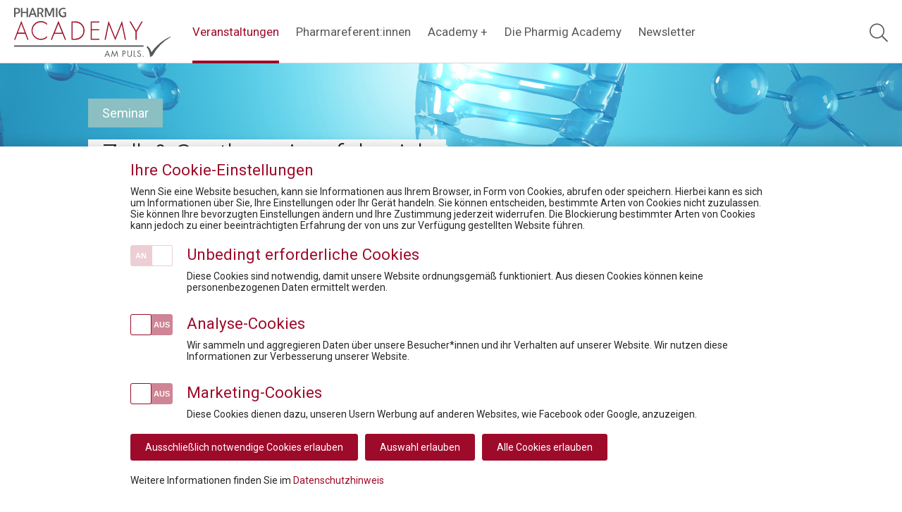

--- FILE ---
content_type: text/html; charset=utf-8
request_url: https://www.pharmig-academy.at/aktuelle-veranstaltungen/2024-11-12/zell-gentherapie-erfolgreich-launchen/
body_size: 131612
content:
<!doctype html>
<html lang="de" class="no-js">
<head>
    <title>Zell- &amp; Gentherapie erfolgreich launchen (12.11.2024) |  PHARMIG ACADEMY</title>
<meta charset="utf-8">
	<meta name="description" content="" lang="de">
	<meta property="og:description" content="">
	<meta name="keywords" content="" lang="de">



<meta property="og:title" content="Zell- &amp; Gentherapie erfolgreich launchen (12.11.2024) |  PHARMIG ACADEMY">
<meta property="og:url" content="https://www.pharmig-academy.at/aktuelle-veranstaltungen/2024-11-12/zell-gentherapie-erfolgreich-launchen/">
<meta property="og:type" content="website">
<meta property="og:image" content="https://www.pharmig-academy.at/media/cghnmsge/adobestock_435462291.jpeg?width=1200&height=628&v=1da74843e7c0070" />	


<meta name="viewport" content="width=device-width, initial-scale=1.0, maximum-scale=1.0, user-scalable=no">
<meta name="format-detection" content="telephone=no">

<link rel="icon" sizes="144x144" sizes="144x144" href="/img/favicons/android-chrome-512x512.png" />
<link rel="icon" sizes="152x152" sizes="152x152" href="/img/favicons/android-chrome-512x512.png" />
<link rel="apple-touch-icon" sizes="180x180" href="/img/favicons/apple-touch-icon.png" />
<link rel="icon" type="image/png" href="/img/favicons/favicon-32x32.png" sizes="32x32" />
<link rel="icon" type="image/png" href="/img/favicons/favicon-16x16.png" sizes="16x16" />
<link rel="shortcut icon" type="image/x-icon" href="/img/favicons/favicon.ico" />
    <meta http-equiv="X-UA-Compatible" content="IE=edge">
    <script>
        var Hyphenopoly = {
            require: { "de": "FORCEHYPHENOPOLY" },
            handleEvent: {
                error: function (e) {
                    e.preventDefault();
                    return; /*don't show error messages in console*/
                }
            },
            paths: { maindir: "/scripts/hyphenopoly/", patterndir: "/scripts/hyphenopoly/patterns/" },
            setup: {
                hide: "none",
                classnames: {
                    "card h1": { minWordLength: 19/* , leftmin: 9, rightmin: 11  */},
                    "single-subheader h1": { minWordLength: 20, leftmin: 10, rightmin: 10 },
                    "search-results-container h2": { minWordLength: 20, leftmin: 10, rightmin: 10 },
                    "search-results-container h3": { minWordLength: 15, leftmin: 10, rightmin: 10 }
                }
            }
        };
    </script>
    <script src="/Scripts/hyphenopoly/Hyphenopoly_Loader.js"></script>
    <link href="https://fonts.googleapis.com/css?family=Roboto:300,400" rel="stylesheet" type="text/css">
    <link rel="stylesheet" href="/css/academy-web.min.css?vers=1.0.1.0">
    
    <script src="https://www.google.com/recaptcha/api.js?render=6Lexma8pAAAAAFn3C8Bro-RQaTb5Ky3pT1wuB12U"></script>
    <script>var recaptchaSiteKey = "6Lexma8pAAAAAFn3C8Bro-RQaTb5Ky3pT1wuB12U"</script>
</head>
<body>
    


<nav aria-labelby="mainnav">
    <h2 class="sr-only" id="mainnav">Hauptnavigation</h2>
    <div class="container">
        <a href="/" title="PHARMIG ACADEMY – Verein zur Fortbildung im Gesundheitswesen"><picture><img src="/img/academy-logo.svg" alt="Academy"></picture></a>
        <ul class="main-menu">
                <li>
                        <a aria-current="location"  href="javascript:void(0);" title="Veranstaltungen">Veranstaltungen</a>
                        <div class="submenu">
                            <div class="container">
                                <div class="row">

                                        <div class="nav-events__holder">
                                            <div class="nav-events__section nav-events--larger">
                                                <div class="nav-events__container nav-events--border-right">
                                                    <div class="nav-events__type-list" id="desktop-menu">
                                                            <div class="nav-events__type-holder" data-submenu-id="alle" data-thema-path="/aktuelle-veranstaltungen/">
                                                                <a class="nav-events__type-item" id="alle" ontouchend="themaTouchMobile(this)">Alle Veranstaltungen</a>
                                                            </div>
                                                            <div class="nav-events__type-holder" data-submenu-id="3c245824-f507-4c0d-bf8a-160c9f328da3" data-thema-path="/aktuelle-veranstaltungen/?Thema=werbung-marketing-vertrieb">
                                                                <a class="nav-events__type-item" id="3c245824-f507-4c0d-bf8a-160c9f328da3" ontouchend="themaTouchMobile(this)">Werbung, Marketing &amp; Vertrieb</a>
                                                            </div>
                                                            <div class="nav-events__type-holder" data-submenu-id="5597536d-5e5f-4132-b14a-5446713976e9" data-thema-path="/aktuelle-veranstaltungen/?Thema=recht-compliance">
                                                                <a class="nav-events__type-item" id="5597536d-5e5f-4132-b14a-5446713976e9" ontouchend="themaTouchMobile(this)">Recht &amp; Compliance</a>
                                                            </div>
                                                            <div class="nav-events__type-holder" data-submenu-id="549a23b6-6dff-4901-aefb-d671bf16648f" data-thema-path="/aktuelle-veranstaltungen/?Thema=qualitaetssicherung-produktion-logistik">
                                                                <a class="nav-events__type-item" id="549a23b6-6dff-4901-aefb-d671bf16648f" ontouchend="themaTouchMobile(this)">Qualit&#xE4;tssicherung, Produktion &amp; Logistik</a>
                                                            </div>
                                                            <div class="nav-events__type-holder" data-submenu-id="a1e99766-4135-4aae-b1dc-441148658425" data-thema-path="/aktuelle-veranstaltungen/?Thema=market-access-gesundheitspolitik">
                                                                <a class="nav-events__type-item" id="a1e99766-4135-4aae-b1dc-441148658425" ontouchend="themaTouchMobile(this)">Market Access &amp; Gesundheitspolitik</a>
                                                            </div>
                                                            <div class="nav-events__type-holder" data-submenu-id="97809778-54cd-4195-bf1e-f87a868c76fc" data-thema-path="/aktuelle-veranstaltungen/?Thema=forschung-entwicklung">
                                                                <a class="nav-events__type-item" id="97809778-54cd-4195-bf1e-f87a868c76fc" ontouchend="themaTouchMobile(this)">Forschung &amp; Entwicklung</a>
                                                            </div>
                                                            <div class="nav-events__type-holder" data-submenu-id="5040a368-aa65-41fa-9ff2-1e66142852e9" data-thema-path="/aktuelle-veranstaltungen/?Thema=pharmakovigilanz-pv">
                                                                <a class="nav-events__type-item" id="5040a368-aa65-41fa-9ff2-1e66142852e9" ontouchend="themaTouchMobile(this)">Pharmakovigilanz (PV)</a>
                                                            </div>
                                                            <div class="nav-events__type-holder" data-submenu-id="4e93b4eb-66fb-4ada-86ac-910d449b1128" data-thema-path="/aktuelle-veranstaltungen/?Thema=commercial">
                                                                <a class="nav-events__type-item" id="4e93b4eb-66fb-4ada-86ac-910d449b1128" ontouchend="themaTouchMobile(this)">Commercial</a>
                                                            </div>
                                                            <div class="nav-events__type-holder" data-submenu-id="8900cdcc-7ebc-45a4-9477-d20c68845a78" data-thema-path="/aktuelle-veranstaltungen/?Thema=digitalisierung">
                                                                <a class="nav-events__type-item" id="8900cdcc-7ebc-45a4-9477-d20c68845a78" ontouchend="themaTouchMobile(this)">Digitalisierung</a>
                                                            </div>
                                                            <div class="nav-events__type-holder" data-submenu-id="9435ecfe-fa0c-400c-938d-5bc7a824afcb" data-thema-path="/aktuelle-veranstaltungen/?Thema=pharmamarkt">
                                                                <a class="nav-events__type-item" id="9435ecfe-fa0c-400c-938d-5bc7a824afcb" ontouchend="themaTouchMobile(this)">Pharmamarkt</a>
                                                            </div>
                                                            <div class="nav-events__type-holder" data-submenu-id="5d7e5195-a849-4e49-a6fb-151c244ec0aa" data-thema-path="/unsere-themen/pharmareferentinnen/">
                                                                <a class="nav-events__type-item" id="5d7e5195-a849-4e49-a6fb-151c244ec0aa" ontouchend="themaTouchMobile(this)">Pharmareferent:innen</a>
                                                            </div>
                                                            <div class="nav-events__type-holder" data-submenu-id="c2e0de99-8f7e-47c3-b962-1e716419285d" data-thema-path="/aktuelle-veranstaltungen/?Thema=regulatory-affairs">
                                                                <a class="nav-events__type-item" id="c2e0de99-8f7e-47c3-b962-1e716419285d" ontouchend="themaTouchMobile(this)">Regulatory Affairs</a>
                                                            </div>
                                                    </div>
                                                </div>

                                                <div class="nav-events__container nav-events__container--column">
                                                        <div class="nav-events__event-list" id="veralle">
                                                                <a class="nav-events__event-item" href="/aktuelle-veranstaltungen/2026-02-17/parallelhandel-mit-arzneimitteln-in-oesterreich-und-in-der-eu/">
                                                                    <div class="nav-events__event-image-container">
                                                                        <img src="/media/banps45x/parallelhandel_neu_2024.jpeg?width=320&amp;height=220&amp;v=1da9579e800d100" alt="Parallelhandel mit Arzneimitteln in &#xD6;sterreich und in der EU" />
                                                                        <span class="nav-events__event-format--alt">Seminar</span>
                                                                    </div>
                                                                    <div class="nav-events__event-content">
                                                                        <span class="nav-events__event-format">Seminar</span>
                                                                        <span class="nav-events__event-title">Parallelhandel mit Arzneimitteln in &#xD6;sterreich und in der EU</span>
                                                                        <span class="nav-events__event-info">

                                                                                <span><i class="fal fa-calendar"></i>Di., 17.02.2026</span>

                                                                                <span><i class="fal fa-clock"></i>09:00 - 17:15 Uhr</span>
                                                                        </span>
                                                                    </div>
                                                                </a>
                                                                <a class="nav-events__event-item" href="/aktuelle-veranstaltungen/2026-02-19/zertifikatslehrgang-market-access-for-you-insider-know-how-best-practice-modul-1/">
                                                                    <div class="nav-events__event-image-container">
                                                                        <img src="/media/2772/market-access-lehrgang.jpg?cc=0.27489177489177491,0,0.032467532467532464,0&amp;width=320&amp;height=220&amp;v=1d8ad68c9fcedb0" alt="Zertifikatslehrgang Market Access for You - Insider Know-how &amp; Best Practice, Modul 1" />
                                                                        <span class="nav-events__event-format--alt">Lehrgang</span>
                                                                    </div>
                                                                    <div class="nav-events__event-content">
                                                                        <span class="nav-events__event-format">Lehrgang</span>
                                                                        <span class="nav-events__event-title">Zertifikatslehrgang Market Access for You - Insider Know-how &amp; Best Practice, Modul 1</span>
                                                                        <span class="nav-events__event-info">

                                                                                <span><i class="fal fa-calendar"></i>Do., 19.02.2026</span>

                                                                                <span><i class="fal fa-clock"></i>09:00-17:00 Uhr</span>
                                                                        </span>
                                                                    </div>
                                                                </a>
                                                                <a class="nav-events__event-item" href="/aktuelle-veranstaltungen/2026-02-19/market-access-for-you-zertifikatslehrgang-insider-know-how-best-practice/">
                                                                    <div class="nav-events__event-image-container">
                                                                        <img src="/media/2772/market-access-lehrgang.jpg?cc=0.27489177489177491,0,0.032467532467532464,0&amp;width=320&amp;height=220&amp;v=1d8ad68c9fcedb0" alt="Market Access for You Zertifikatslehrgang - Insider Know-how &amp; Best Practice" />
                                                                        <span class="nav-events__event-format--alt">Lehrgang</span>
                                                                    </div>
                                                                    <div class="nav-events__event-content">
                                                                        <span class="nav-events__event-format">Lehrgang</span>
                                                                        <span class="nav-events__event-title">Market Access for You Zertifikatslehrgang - Insider Know-how &amp; Best Practice</span>
                                                                        <span class="nav-events__event-info">

                                                                                <span><i class="fal fa-calendar"></i>Do., 19.02.2026</span>

                                                                        </span>
                                                                    </div>
                                                                </a>
                                                        </div>
                                                        <a class="nav-events__link" id="verLinkalle" href="/aktuelle-veranstaltungen/">
                                                            Alle Veranstaltungen <i class="fas fa-arrow-right"></i>
                                                        </a>
                                                        <div class="nav-events__event-list" id="ver3c245824-f507-4c0d-bf8a-160c9f328da3">
                                                                <a class="nav-events__event-item" href="/aktuelle-veranstaltungen/2026-03-05/pharma-intensiv-industry-deep-dive/">
                                                                    <div class="nav-events__event-image-container">
                                                                        <img src="/media/zrri5zkx/pharma-intensiv-neu-v2.jpg?width=320&amp;height=220&amp;v=1dc053310480aa0" alt="Pharma Intensiv: Industry Deep Dive" />
                                                                        <span class="nav-events__event-format--alt">Seminar</span>
                                                                    </div>
                                                                    <div class="nav-events__event-content">
                                                                        <span class="nav-events__event-format">Seminar</span>
                                                                        <span class="nav-events__event-title">Pharma Intensiv: Industry Deep Dive</span>
                                                                        <span class="nav-events__event-info">

                                                                                <span><i class="fal fa-calendar"></i>Do., 05.03.2026</span>

                                                                                <span><i class="fal fa-clock"></i>09:00-18:00 Uhr</span>
                                                                        </span>
                                                                    </div>
                                                                </a>
                                                                <a class="nav-events__event-item" href="/aktuelle-veranstaltungen/2026-03-24/der-informationsbeauftragte-und-compliance-im-fokus/">
                                                                    <div class="nav-events__event-image-container">
                                                                        <img src="/media/1784/compliance.jpg?width=320&amp;height=220&amp;v=1d8607cfa04f630" alt="Der Informationsbeauftragte und Compliance im Fokus" />
                                                                        <span class="nav-events__event-format--alt">Seminar</span>
                                                                    </div>
                                                                    <div class="nav-events__event-content">
                                                                        <span class="nav-events__event-format">Seminar</span>
                                                                        <span class="nav-events__event-title">Der Informationsbeauftragte und Compliance im Fokus</span>
                                                                        <span class="nav-events__event-info">

                                                                                <span><i class="fal fa-calendar"></i>Di., 24.03.2026</span>

                                                                                <span><i class="fal fa-clock"></i>13:30-17:00 Uhr</span>
                                                                        </span>
                                                                    </div>
                                                                </a>
                                                                <a class="nav-events__event-item" href="/aktuelle-veranstaltungen/2026-06-09/market-ready-kompaktwissen-fuer-erfolgreiche-pharma-produkte/">
                                                                    <div class="nav-events__event-image-container">
                                                                        <img src="/media/3146/sales-excellence.png?width=320&amp;height=220&amp;v=1d9ba4344aa58d0" alt="Market Ready &#x2013; Kompaktwissen f&#xFC;r erfolgreiche Pharma-Produkte" />
                                                                        <span class="nav-events__event-format--alt">Seminar</span>
                                                                    </div>
                                                                    <div class="nav-events__event-content">
                                                                        <span class="nav-events__event-format">Seminar</span>
                                                                        <span class="nav-events__event-title">Market Ready &#x2013; Kompaktwissen f&#xFC;r erfolgreiche Pharma-Produkte</span>
                                                                        <span class="nav-events__event-info">

                                                                                <span><i class="fal fa-calendar"></i>Di., 09.06.2026</span>

                                                                                <span><i class="fal fa-clock"></i>09:00-17:00 Uhr</span>
                                                                        </span>
                                                                    </div>
                                                                </a>
                                                        </div>
                                                        <a class="nav-events__link" id="verLink3c245824-f507-4c0d-bf8a-160c9f328da3" href="/aktuelle-veranstaltungen/?Thema=werbung-marketing-vertrieb">
                                                            Werbung, Marketing &amp; Vertrieb <i class="fas fa-arrow-right"></i>
                                                        </a>
                                                        <div class="nav-events__event-list" id="ver5597536d-5e5f-4132-b14a-5446713976e9">
                                                                <a class="nav-events__event-item" href="/aktuelle-veranstaltungen/2026-02-17/parallelhandel-mit-arzneimitteln-in-oesterreich-und-in-der-eu/">
                                                                    <div class="nav-events__event-image-container">
                                                                        <img src="/media/banps45x/parallelhandel_neu_2024.jpeg?width=320&amp;height=220&amp;v=1da9579e800d100" alt="Parallelhandel mit Arzneimitteln in &#xD6;sterreich und in der EU" />
                                                                        <span class="nav-events__event-format--alt">Seminar</span>
                                                                    </div>
                                                                    <div class="nav-events__event-content">
                                                                        <span class="nav-events__event-format">Seminar</span>
                                                                        <span class="nav-events__event-title">Parallelhandel mit Arzneimitteln in &#xD6;sterreich und in der EU</span>
                                                                        <span class="nav-events__event-info">

                                                                                <span><i class="fal fa-calendar"></i>Di., 17.02.2026</span>

                                                                                <span><i class="fal fa-clock"></i>09:00 - 17:15 Uhr</span>
                                                                        </span>
                                                                    </div>
                                                                </a>
                                                                <a class="nav-events__event-item" href="/aktuelle-veranstaltungen/2026-02-20/fit-fuer-die-anerkennungspruefung-pharmareferentinnen-vorbereitungskurs/">
                                                                    <div class="nav-events__event-image-container">
                                                                        <img src="/media/2856/pharmareferenten_anerkennung.jpg?cc=0.44647748080247934,0.22733163996271982,0.21107987000772877,0.27830633423158258&amp;width=320&amp;height=220&amp;v=1d92be9c3a42870" alt="Fit f&#xFC;r die Anerkennungspr&#xFC;fung - Pharmareferent:innen Vorbereitungskurs" />
                                                                        <span class="nav-events__event-format--alt">Kurs</span>
                                                                    </div>
                                                                    <div class="nav-events__event-content">
                                                                        <span class="nav-events__event-format">Kurs</span>
                                                                        <span class="nav-events__event-title">Fit f&#xFC;r die Anerkennungspr&#xFC;fung - Pharmareferent:innen Vorbereitungskurs</span>
                                                                        <span class="nav-events__event-info">

                                                                                <span><i class="fal fa-calendar"></i>20.02.2026</span>

                                                                                <span><i class="fal fa-clock"></i>14:00-15:30 Uhr</span>
                                                                        </span>
                                                                    </div>
                                                                </a>
                                                                <a class="nav-events__event-item" href="/aktuelle-veranstaltungen/2026-02-25/abgrenzung-handels-und-gewerberechtlicher-geschaeftsfuehrer-in-pharmaunternehmen/">
                                                                    <div class="nav-events__event-image-container">
                                                                        <img src="/media/1023/leadership.jpg?width=320&amp;height=220&amp;v=1d8607cf9baa6c0" alt="Abgrenzung handels- und gewerberechtlicher Gesch&#xE4;ftsf&#xFC;hrer in Pharmaunternehmen" />
                                                                        <span class="nav-events__event-format--alt">Seminar</span>
                                                                    </div>
                                                                    <div class="nav-events__event-content">
                                                                        <span class="nav-events__event-format">Seminar</span>
                                                                        <span class="nav-events__event-title">Abgrenzung handels- und gewerberechtlicher Gesch&#xE4;ftsf&#xFC;hrer in Pharmaunternehmen</span>
                                                                        <span class="nav-events__event-info">

                                                                                <span><i class="fal fa-calendar"></i>Mi., 25.02.2026</span>

                                                                                <span><i class="fal fa-clock"></i>13:30-17:00 Uhr</span>
                                                                        </span>
                                                                    </div>
                                                                </a>
                                                        </div>
                                                        <a class="nav-events__link" id="verLink5597536d-5e5f-4132-b14a-5446713976e9" href="/aktuelle-veranstaltungen/?Thema=recht-compliance">
                                                            Recht &amp; Compliance <i class="fas fa-arrow-right"></i>
                                                        </a>
                                                        <div class="nav-events__event-list" id="ver549a23b6-6dff-4901-aefb-d671bf16648f">
                                                                <a class="nav-events__event-item" href="/aktuelle-veranstaltungen/2026-04-21/zell-gentherapie-erfolgreich-launchen/">
                                                                    <div class="nav-events__event-image-container">
                                                                        <img src="/media/tmaoozih/adobestock_435462291.jpeg?width=320&amp;height=220&amp;v=1da748457449b30" alt="Zell- &amp; Gentherapie erfolgreich launchen" />
                                                                        <span class="nav-events__event-format--alt">Seminar</span>
                                                                    </div>
                                                                    <div class="nav-events__event-content">
                                                                        <span class="nav-events__event-format">Seminar</span>
                                                                        <span class="nav-events__event-title">Zell- &amp; Gentherapie erfolgreich launchen</span>
                                                                        <span class="nav-events__event-info">

                                                                                <span><i class="fal fa-calendar"></i>Di., 21.04.2026</span>

                                                                                <span><i class="fal fa-clock"></i>13:00-17:00 Uhr</span>
                                                                        </span>
                                                                    </div>
                                                                </a>
                                                        </div>
                                                        <a class="nav-events__link" id="verLink549a23b6-6dff-4901-aefb-d671bf16648f" href="/aktuelle-veranstaltungen/?Thema=qualitaetssicherung-produktion-logistik">
                                                            Qualit&#xE4;tssicherung, Produktion &amp; Logistik <i class="fas fa-arrow-right"></i>
                                                        </a>
                                                        <div class="nav-events__event-list" id="vera1e99766-4135-4aae-b1dc-441148658425">
                                                                <a class="nav-events__event-item" href="/aktuelle-veranstaltungen/2026-02-19/zertifikatslehrgang-market-access-for-you-insider-know-how-best-practice-modul-1/">
                                                                    <div class="nav-events__event-image-container">
                                                                        <img src="/media/2772/market-access-lehrgang.jpg?cc=0.27489177489177491,0,0.032467532467532464,0&amp;width=320&amp;height=220&amp;v=1d8ad68c9fcedb0" alt="Zertifikatslehrgang Market Access for You - Insider Know-how &amp; Best Practice, Modul 1" />
                                                                        <span class="nav-events__event-format--alt">Lehrgang</span>
                                                                    </div>
                                                                    <div class="nav-events__event-content">
                                                                        <span class="nav-events__event-format">Lehrgang</span>
                                                                        <span class="nav-events__event-title">Zertifikatslehrgang Market Access for You - Insider Know-how &amp; Best Practice, Modul 1</span>
                                                                        <span class="nav-events__event-info">

                                                                                <span><i class="fal fa-calendar"></i>Do., 19.02.2026</span>

                                                                                <span><i class="fal fa-clock"></i>09:00-17:00 Uhr</span>
                                                                        </span>
                                                                    </div>
                                                                </a>
                                                                <a class="nav-events__event-item" href="/aktuelle-veranstaltungen/2026-02-19/market-access-for-you-zertifikatslehrgang-insider-know-how-best-practice/">
                                                                    <div class="nav-events__event-image-container">
                                                                        <img src="/media/2772/market-access-lehrgang.jpg?cc=0.27489177489177491,0,0.032467532467532464,0&amp;width=320&amp;height=220&amp;v=1d8ad68c9fcedb0" alt="Market Access for You Zertifikatslehrgang - Insider Know-how &amp; Best Practice" />
                                                                        <span class="nav-events__event-format--alt">Lehrgang</span>
                                                                    </div>
                                                                    <div class="nav-events__event-content">
                                                                        <span class="nav-events__event-format">Lehrgang</span>
                                                                        <span class="nav-events__event-title">Market Access for You Zertifikatslehrgang - Insider Know-how &amp; Best Practice</span>
                                                                        <span class="nav-events__event-info">

                                                                                <span><i class="fal fa-calendar"></i>Do., 19.02.2026</span>

                                                                        </span>
                                                                    </div>
                                                                </a>
                                                                <a class="nav-events__event-item" href="/aktuelle-veranstaltungen/2026-03-03/zertifikatslehrgang-market-access-for-you-insider-know-how-best-practice-modul-2/">
                                                                    <div class="nav-events__event-image-container">
                                                                        <img src="/media/2772/market-access-lehrgang.jpg?cc=0.27489177489177491,0,0.032467532467532464,0&amp;width=320&amp;height=220&amp;v=1d8ad68c9fcedb0" alt="Zertifikatslehrgang Market Access for You - Insider Know-how &amp; Best Practice, Modul 2" />
                                                                        <span class="nav-events__event-format--alt">Lehrgang</span>
                                                                    </div>
                                                                    <div class="nav-events__event-content">
                                                                        <span class="nav-events__event-format">Lehrgang</span>
                                                                        <span class="nav-events__event-title">Zertifikatslehrgang Market Access for You - Insider Know-how &amp; Best Practice, Modul 2</span>
                                                                        <span class="nav-events__event-info">

                                                                                <span><i class="fal fa-calendar"></i>Di., 03.03.2026</span>

                                                                                <span><i class="fal fa-clock"></i>09:00-17:00 Uhr</span>
                                                                        </span>
                                                                    </div>
                                                                </a>
                                                        </div>
                                                        <a class="nav-events__link" id="verLinka1e99766-4135-4aae-b1dc-441148658425" href="/aktuelle-veranstaltungen/?Thema=market-access-gesundheitspolitik">
                                                            Market Access &amp; Gesundheitspolitik <i class="fas fa-arrow-right"></i>
                                                        </a>
                                                        <div class="nav-events__event-list" id="ver97809778-54cd-4195-bf1e-f87a868c76fc">
                                                                <a class="nav-events__event-item" href="/aktuelle-veranstaltungen/2026-03-05/pharma-intensiv-industry-deep-dive/">
                                                                    <div class="nav-events__event-image-container">
                                                                        <img src="/media/zrri5zkx/pharma-intensiv-neu-v2.jpg?width=320&amp;height=220&amp;v=1dc053310480aa0" alt="Pharma Intensiv: Industry Deep Dive" />
                                                                        <span class="nav-events__event-format--alt">Seminar</span>
                                                                    </div>
                                                                    <div class="nav-events__event-content">
                                                                        <span class="nav-events__event-format">Seminar</span>
                                                                        <span class="nav-events__event-title">Pharma Intensiv: Industry Deep Dive</span>
                                                                        <span class="nav-events__event-info">

                                                                                <span><i class="fal fa-calendar"></i>Do., 05.03.2026</span>

                                                                                <span><i class="fal fa-clock"></i>09:00-18:00 Uhr</span>
                                                                        </span>
                                                                    </div>
                                                                </a>
                                                                <a class="nav-events__event-item" href="/aktuelle-veranstaltungen/2026-04-21/zell-gentherapie-erfolgreich-launchen/">
                                                                    <div class="nav-events__event-image-container">
                                                                        <img src="/media/tmaoozih/adobestock_435462291.jpeg?width=320&amp;height=220&amp;v=1da748457449b30" alt="Zell- &amp; Gentherapie erfolgreich launchen" />
                                                                        <span class="nav-events__event-format--alt">Seminar</span>
                                                                    </div>
                                                                    <div class="nav-events__event-content">
                                                                        <span class="nav-events__event-format">Seminar</span>
                                                                        <span class="nav-events__event-title">Zell- &amp; Gentherapie erfolgreich launchen</span>
                                                                        <span class="nav-events__event-info">

                                                                                <span><i class="fal fa-calendar"></i>Di., 21.04.2026</span>

                                                                                <span><i class="fal fa-clock"></i>13:00-17:00 Uhr</span>
                                                                        </span>
                                                                    </div>
                                                                </a>
                                                                <a class="nav-events__event-item" href="/aktuelle-veranstaltungen/2026-10-07/pharma-intensiv-industry-deep-dive/">
                                                                    <div class="nav-events__event-image-container">
                                                                        <img src="/media/zrri5zkx/pharma-intensiv-neu-v2.jpg?width=320&amp;height=220&amp;v=1dc053310480aa0" alt="Pharma Intensiv: Industry Deep Dive" />
                                                                        <span class="nav-events__event-format--alt">Seminar</span>
                                                                    </div>
                                                                    <div class="nav-events__event-content">
                                                                        <span class="nav-events__event-format">Seminar</span>
                                                                        <span class="nav-events__event-title">Pharma Intensiv: Industry Deep Dive</span>
                                                                        <span class="nav-events__event-info">

                                                                                <span><i class="fal fa-calendar"></i>Mi., 07.10.2026</span>

                                                                                <span><i class="fal fa-clock"></i>09:00-18:00 Uhr</span>
                                                                        </span>
                                                                    </div>
                                                                </a>
                                                        </div>
                                                        <a class="nav-events__link" id="verLink97809778-54cd-4195-bf1e-f87a868c76fc" href="/aktuelle-veranstaltungen/?Thema=forschung-entwicklung">
                                                            Forschung &amp; Entwicklung <i class="fas fa-arrow-right"></i>
                                                        </a>
                                                        <div class="nav-events__event-list" id="ver5040a368-aa65-41fa-9ff2-1e66142852e9">
                                                        </div>
                                                        <a class="nav-events__link" id="verLink5040a368-aa65-41fa-9ff2-1e66142852e9" href="/aktuelle-veranstaltungen/?Thema=pharmakovigilanz-pv">
                                                            Pharmakovigilanz (PV) <i class="fas fa-arrow-right"></i>
                                                        </a>
                                                        <div class="nav-events__event-list" id="ver4e93b4eb-66fb-4ada-86ac-910d449b1128">
                                                                <a class="nav-events__event-item" href="/aktuelle-veranstaltungen/2026-02-20/fit-fuer-die-anerkennungspruefung-pharmareferentinnen-vorbereitungskurs/">
                                                                    <div class="nav-events__event-image-container">
                                                                        <img src="/media/2856/pharmareferenten_anerkennung.jpg?cc=0.44647748080247934,0.22733163996271982,0.21107987000772877,0.27830633423158258&amp;width=320&amp;height=220&amp;v=1d92be9c3a42870" alt="Fit f&#xFC;r die Anerkennungspr&#xFC;fung - Pharmareferent:innen Vorbereitungskurs" />
                                                                        <span class="nav-events__event-format--alt">Kurs</span>
                                                                    </div>
                                                                    <div class="nav-events__event-content">
                                                                        <span class="nav-events__event-format">Kurs</span>
                                                                        <span class="nav-events__event-title">Fit f&#xFC;r die Anerkennungspr&#xFC;fung - Pharmareferent:innen Vorbereitungskurs</span>
                                                                        <span class="nav-events__event-info">

                                                                                <span><i class="fal fa-calendar"></i>20.02.2026</span>

                                                                                <span><i class="fal fa-clock"></i>14:00-15:30 Uhr</span>
                                                                        </span>
                                                                    </div>
                                                                </a>
                                                                <a class="nav-events__event-item" href="/aktuelle-veranstaltungen/2026-03-05/pharma-intensiv-industry-deep-dive/">
                                                                    <div class="nav-events__event-image-container">
                                                                        <img src="/media/zrri5zkx/pharma-intensiv-neu-v2.jpg?width=320&amp;height=220&amp;v=1dc053310480aa0" alt="Pharma Intensiv: Industry Deep Dive" />
                                                                        <span class="nav-events__event-format--alt">Seminar</span>
                                                                    </div>
                                                                    <div class="nav-events__event-content">
                                                                        <span class="nav-events__event-format">Seminar</span>
                                                                        <span class="nav-events__event-title">Pharma Intensiv: Industry Deep Dive</span>
                                                                        <span class="nav-events__event-info">

                                                                                <span><i class="fal fa-calendar"></i>Do., 05.03.2026</span>

                                                                                <span><i class="fal fa-clock"></i>09:00-18:00 Uhr</span>
                                                                        </span>
                                                                    </div>
                                                                </a>
                                                                <a class="nav-events__event-item" href="/aktuelle-veranstaltungen/2026-04-21/zell-gentherapie-erfolgreich-launchen/">
                                                                    <div class="nav-events__event-image-container">
                                                                        <img src="/media/tmaoozih/adobestock_435462291.jpeg?width=320&amp;height=220&amp;v=1da748457449b30" alt="Zell- &amp; Gentherapie erfolgreich launchen" />
                                                                        <span class="nav-events__event-format--alt">Seminar</span>
                                                                    </div>
                                                                    <div class="nav-events__event-content">
                                                                        <span class="nav-events__event-format">Seminar</span>
                                                                        <span class="nav-events__event-title">Zell- &amp; Gentherapie erfolgreich launchen</span>
                                                                        <span class="nav-events__event-info">

                                                                                <span><i class="fal fa-calendar"></i>Di., 21.04.2026</span>

                                                                                <span><i class="fal fa-clock"></i>13:00-17:00 Uhr</span>
                                                                        </span>
                                                                    </div>
                                                                </a>
                                                        </div>
                                                        <a class="nav-events__link" id="verLink4e93b4eb-66fb-4ada-86ac-910d449b1128" href="/aktuelle-veranstaltungen/?Thema=commercial">
                                                            Commercial <i class="fas fa-arrow-right"></i>
                                                        </a>
                                                        <div class="nav-events__event-list" id="ver8900cdcc-7ebc-45a4-9477-d20c68845a78">
                                                        </div>
                                                        <a class="nav-events__link" id="verLink8900cdcc-7ebc-45a4-9477-d20c68845a78" href="/aktuelle-veranstaltungen/?Thema=digitalisierung">
                                                            Digitalisierung <i class="fas fa-arrow-right"></i>
                                                        </a>
                                                        <div class="nav-events__event-list" id="ver9435ecfe-fa0c-400c-938d-5bc7a824afcb">
                                                                <a class="nav-events__event-item" href="/aktuelle-veranstaltungen/2026-02-17/parallelhandel-mit-arzneimitteln-in-oesterreich-und-in-der-eu/">
                                                                    <div class="nav-events__event-image-container">
                                                                        <img src="/media/banps45x/parallelhandel_neu_2024.jpeg?width=320&amp;height=220&amp;v=1da9579e800d100" alt="Parallelhandel mit Arzneimitteln in &#xD6;sterreich und in der EU" />
                                                                        <span class="nav-events__event-format--alt">Seminar</span>
                                                                    </div>
                                                                    <div class="nav-events__event-content">
                                                                        <span class="nav-events__event-format">Seminar</span>
                                                                        <span class="nav-events__event-title">Parallelhandel mit Arzneimitteln in &#xD6;sterreich und in der EU</span>
                                                                        <span class="nav-events__event-info">

                                                                                <span><i class="fal fa-calendar"></i>Di., 17.02.2026</span>

                                                                                <span><i class="fal fa-clock"></i>09:00 - 17:15 Uhr</span>
                                                                        </span>
                                                                    </div>
                                                                </a>
                                                                <a class="nav-events__event-item" href="/aktuelle-veranstaltungen/2026-04-21/zell-gentherapie-erfolgreich-launchen/">
                                                                    <div class="nav-events__event-image-container">
                                                                        <img src="/media/tmaoozih/adobestock_435462291.jpeg?width=320&amp;height=220&amp;v=1da748457449b30" alt="Zell- &amp; Gentherapie erfolgreich launchen" />
                                                                        <span class="nav-events__event-format--alt">Seminar</span>
                                                                    </div>
                                                                    <div class="nav-events__event-content">
                                                                        <span class="nav-events__event-format">Seminar</span>
                                                                        <span class="nav-events__event-title">Zell- &amp; Gentherapie erfolgreich launchen</span>
                                                                        <span class="nav-events__event-info">

                                                                                <span><i class="fal fa-calendar"></i>Di., 21.04.2026</span>

                                                                                <span><i class="fal fa-clock"></i>13:00-17:00 Uhr</span>
                                                                        </span>
                                                                    </div>
                                                                </a>
                                                                <a class="nav-events__event-item" href="/aktuelle-veranstaltungen/2026-05-12/projektmanagement-in-der-pharmabranche/">
                                                                    <div class="nav-events__event-image-container">
                                                                        <img src="/media/gygjkxwm/projektmanagement-04.jpeg?cc=0.0744515151515151,0.2562678375729557,0.08278484848484843,0.2719080581925167&amp;width=320&amp;height=220&amp;v=1dc44d362d6ba20" alt="Projektmanagement in der Pharmabranche" />
                                                                        <span class="nav-events__event-format--alt">Workshop</span>
                                                                    </div>
                                                                    <div class="nav-events__event-content">
                                                                        <span class="nav-events__event-format">Workshop</span>
                                                                        <span class="nav-events__event-title">Projektmanagement in der Pharmabranche</span>
                                                                        <span class="nav-events__event-info">

                                                                                <span><i class="fal fa-calendar"></i>Di., 12.05.2026</span>

                                                                                <span><i class="fal fa-clock"></i>09:00-17:00 Uhr</span>
                                                                        </span>
                                                                    </div>
                                                                </a>
                                                        </div>
                                                        <a class="nav-events__link" id="verLink9435ecfe-fa0c-400c-938d-5bc7a824afcb" href="/aktuelle-veranstaltungen/?Thema=pharmamarkt">
                                                            Pharmamarkt <i class="fas fa-arrow-right"></i>
                                                        </a>
                                                        <div class="nav-events__event-list" id="ver5d7e5195-a849-4e49-a6fb-151c244ec0aa">
                                                                <a class="nav-events__event-item" href="/aktuelle-veranstaltungen/2026-02-20/fit-fuer-die-anerkennungspruefung-pharmareferentinnen-vorbereitungskurs/">
                                                                    <div class="nav-events__event-image-container">
                                                                        <img src="/media/2856/pharmareferenten_anerkennung.jpg?cc=0.44647748080247934,0.22733163996271982,0.21107987000772877,0.27830633423158258&amp;width=320&amp;height=220&amp;v=1d92be9c3a42870" alt="Fit f&#xFC;r die Anerkennungspr&#xFC;fung - Pharmareferent:innen Vorbereitungskurs" />
                                                                        <span class="nav-events__event-format--alt">Kurs</span>
                                                                    </div>
                                                                    <div class="nav-events__event-content">
                                                                        <span class="nav-events__event-format">Kurs</span>
                                                                        <span class="nav-events__event-title">Fit f&#xFC;r die Anerkennungspr&#xFC;fung - Pharmareferent:innen Vorbereitungskurs</span>
                                                                        <span class="nav-events__event-info">

                                                                                <span><i class="fal fa-calendar"></i>20.02.2026</span>

                                                                                <span><i class="fal fa-clock"></i>14:00-15:30 Uhr</span>
                                                                        </span>
                                                                    </div>
                                                                </a>
                                                                <a class="nav-events__event-item" href="/aktuelle-veranstaltungen/2026-03-05/pharma-intensiv-industry-deep-dive/">
                                                                    <div class="nav-events__event-image-container">
                                                                        <img src="/media/zrri5zkx/pharma-intensiv-neu-v2.jpg?width=320&amp;height=220&amp;v=1dc053310480aa0" alt="Pharma Intensiv: Industry Deep Dive" />
                                                                        <span class="nav-events__event-format--alt">Seminar</span>
                                                                    </div>
                                                                    <div class="nav-events__event-content">
                                                                        <span class="nav-events__event-format">Seminar</span>
                                                                        <span class="nav-events__event-title">Pharma Intensiv: Industry Deep Dive</span>
                                                                        <span class="nav-events__event-info">

                                                                                <span><i class="fal fa-calendar"></i>Do., 05.03.2026</span>

                                                                                <span><i class="fal fa-clock"></i>09:00-18:00 Uhr</span>
                                                                        </span>
                                                                    </div>
                                                                </a>
                                                                <a class="nav-events__event-item" href="/aktuelle-veranstaltungen/2026-06-22/kostenlose-infosession-zum-pharmareferentinnen-kurs-fit-fuer-die-pruefung/">
                                                                    <div class="nav-events__event-image-container">
                                                                        <img src="/media/3168/pharmareferenten2.jpg?width=320&amp;height=220&amp;v=1d9f11534bed870" alt="kostenlose Infosession zum Pharmareferent:innen Kurs &quot;Fit f&#xFC;r die Pr&#xFC;fung&quot;" />
                                                                        <span class="nav-events__event-format--alt">Info-Session</span>
                                                                    </div>
                                                                    <div class="nav-events__event-content">
                                                                        <span class="nav-events__event-format">Info-Session</span>
                                                                        <span class="nav-events__event-title">kostenlose Infosession zum Pharmareferent:innen Kurs &quot;Fit f&#xFC;r die Pr&#xFC;fung&quot;</span>
                                                                        <span class="nav-events__event-info">

                                                                                <span><i class="fal fa-calendar"></i>22.06.2026</span>

                                                                                <span><i class="fal fa-clock"></i>17:00-18:00 Uhr</span>
                                                                        </span>
                                                                    </div>
                                                                </a>
                                                        </div>
                                                        <a class="nav-events__link" id="verLink5d7e5195-a849-4e49-a6fb-151c244ec0aa" href="/unsere-themen/pharmareferentinnen/">
                                                            Pharmareferent:innen <i class="fas fa-arrow-right"></i>
                                                        </a>
                                                        <div class="nav-events__event-list" id="verc2e0de99-8f7e-47c3-b962-1e716419285d">
                                                                <a class="nav-events__event-item" href="/aktuelle-veranstaltungen/2026-03-24/der-informationsbeauftragte-und-compliance-im-fokus/">
                                                                    <div class="nav-events__event-image-container">
                                                                        <img src="/media/1784/compliance.jpg?width=320&amp;height=220&amp;v=1d8607cfa04f630" alt="Der Informationsbeauftragte und Compliance im Fokus" />
                                                                        <span class="nav-events__event-format--alt">Seminar</span>
                                                                    </div>
                                                                    <div class="nav-events__event-content">
                                                                        <span class="nav-events__event-format">Seminar</span>
                                                                        <span class="nav-events__event-title">Der Informationsbeauftragte und Compliance im Fokus</span>
                                                                        <span class="nav-events__event-info">

                                                                                <span><i class="fal fa-calendar"></i>Di., 24.03.2026</span>

                                                                                <span><i class="fal fa-clock"></i>13:30-17:00 Uhr</span>
                                                                        </span>
                                                                    </div>
                                                                </a>
                                                                <a class="nav-events__event-item" href="/aktuelle-veranstaltungen/2026-04-21/zell-gentherapie-erfolgreich-launchen/">
                                                                    <div class="nav-events__event-image-container">
                                                                        <img src="/media/tmaoozih/adobestock_435462291.jpeg?width=320&amp;height=220&amp;v=1da748457449b30" alt="Zell- &amp; Gentherapie erfolgreich launchen" />
                                                                        <span class="nav-events__event-format--alt">Seminar</span>
                                                                    </div>
                                                                    <div class="nav-events__event-content">
                                                                        <span class="nav-events__event-format">Seminar</span>
                                                                        <span class="nav-events__event-title">Zell- &amp; Gentherapie erfolgreich launchen</span>
                                                                        <span class="nav-events__event-info">

                                                                                <span><i class="fal fa-calendar"></i>Di., 21.04.2026</span>

                                                                                <span><i class="fal fa-clock"></i>13:00-17:00 Uhr</span>
                                                                        </span>
                                                                    </div>
                                                                </a>
                                                        </div>
                                                        <a class="nav-events__link" id="verLinkc2e0de99-8f7e-47c3-b962-1e716419285d" href="/aktuelle-veranstaltungen/?Thema=regulatory-affairs">
                                                            Regulatory Affairs <i class="fas fa-arrow-right"></i>
                                                        </a>
                                                </div>
                                            </div>

                                            <div class="nav-events__side-panel">
                                            </div>
                                        </div>
                                        <div class="nav-events__holder--mobile">
                                            <div class="thema-list-holder">
                                                        <div class="thema-list" id="verMob3c245824-f507-4c0d-bf8a-160c9f328da3" data-thema-key="3c245824-f507-4c0d-bf8a-160c9f328da3">
                                                                <a class="item" href="/aktuelle-veranstaltungen/2026-03-05/pharma-intensiv-industry-deep-dive/">
                                                                    <div class="image-container">
                                                                        <img src="/media/zrri5zkx/pharma-intensiv-neu-v2.jpg?width=320&amp;height=220&amp;v=1dc053310480aa0" alt="Pharma Intensiv: Industry Deep Dive"/>
                                                                        <span class="event-format--alt">Seminar</span>
                                                                    </div>
                                                                    <div class="event-content">
                                                                        <span class="event-title">Pharma Intensiv: Industry Deep Dive</span>
                                                                        <span class="event-info">

                                                                                <span><i class="fal fa-calendar"></i>Do., 05.03.2026</span>

                                                                                <span><i class="fal fa-clock"></i>09:00-18:00 Uhr</span>
                                                                        </span>
                                                                    </div>
                                                                </a>
                                                        </div>
                                                        <div class="thema-list" id="verMob5597536d-5e5f-4132-b14a-5446713976e9" data-thema-key="5597536d-5e5f-4132-b14a-5446713976e9">
                                                                <a class="item" href="/aktuelle-veranstaltungen/2026-02-17/parallelhandel-mit-arzneimitteln-in-oesterreich-und-in-der-eu/">
                                                                    <div class="image-container">
                                                                        <img src="/media/banps45x/parallelhandel_neu_2024.jpeg?width=320&amp;height=220&amp;v=1da9579e800d100" alt="Parallelhandel mit Arzneimitteln in &#xD6;sterreich und in der EU"/>
                                                                        <span class="event-format--alt">Seminar</span>
                                                                    </div>
                                                                    <div class="event-content">
                                                                        <span class="event-title">Parallelhandel mit Arzneimitteln in &#xD6;sterreich und in der EU</span>
                                                                        <span class="event-info">

                                                                                <span><i class="fal fa-calendar"></i>Di., 17.02.2026</span>

                                                                                <span><i class="fal fa-clock"></i>09:00 - 17:15 Uhr</span>
                                                                        </span>
                                                                    </div>
                                                                </a>
                                                        </div>
                                                        <div class="thema-list" id="verMob549a23b6-6dff-4901-aefb-d671bf16648f" data-thema-key="549a23b6-6dff-4901-aefb-d671bf16648f">
                                                                <a class="item" href="/aktuelle-veranstaltungen/2026-04-21/zell-gentherapie-erfolgreich-launchen/">
                                                                    <div class="image-container">
                                                                        <img src="/media/tmaoozih/adobestock_435462291.jpeg?width=320&amp;height=220&amp;v=1da748457449b30" alt="Zell- &amp; Gentherapie erfolgreich launchen"/>
                                                                        <span class="event-format--alt">Seminar</span>
                                                                    </div>
                                                                    <div class="event-content">
                                                                        <span class="event-title">Zell- &amp; Gentherapie erfolgreich launchen</span>
                                                                        <span class="event-info">

                                                                                <span><i class="fal fa-calendar"></i>Di., 21.04.2026</span>

                                                                                <span><i class="fal fa-clock"></i>13:00-17:00 Uhr</span>
                                                                        </span>
                                                                    </div>
                                                                </a>
                                                        </div>
                                                        <div class="thema-list" id="verMoba1e99766-4135-4aae-b1dc-441148658425" data-thema-key="a1e99766-4135-4aae-b1dc-441148658425">
                                                                <a class="item" href="/aktuelle-veranstaltungen/2026-02-19/zertifikatslehrgang-market-access-for-you-insider-know-how-best-practice-modul-1/">
                                                                    <div class="image-container">
                                                                        <img src="/media/2772/market-access-lehrgang.jpg?cc=0.27489177489177491,0,0.032467532467532464,0&amp;width=320&amp;height=220&amp;v=1d8ad68c9fcedb0" alt="Zertifikatslehrgang Market Access for You - Insider Know-how &amp; Best Practice, Modul 1"/>
                                                                        <span class="event-format--alt">Lehrgang</span>
                                                                    </div>
                                                                    <div class="event-content">
                                                                        <span class="event-title">Zertifikatslehrgang Market Access for You - Insider Know-how &amp; Best Practice, Modul 1</span>
                                                                        <span class="event-info">

                                                                                <span><i class="fal fa-calendar"></i>Do., 19.02.2026</span>

                                                                                <span><i class="fal fa-clock"></i>09:00-17:00 Uhr</span>
                                                                        </span>
                                                                    </div>
                                                                </a>
                                                        </div>
                                                        <div class="thema-list" id="verMob97809778-54cd-4195-bf1e-f87a868c76fc" data-thema-key="97809778-54cd-4195-bf1e-f87a868c76fc">
                                                                <a class="item" href="/aktuelle-veranstaltungen/2026-03-05/pharma-intensiv-industry-deep-dive/">
                                                                    <div class="image-container">
                                                                        <img src="/media/zrri5zkx/pharma-intensiv-neu-v2.jpg?width=320&amp;height=220&amp;v=1dc053310480aa0" alt="Pharma Intensiv: Industry Deep Dive"/>
                                                                        <span class="event-format--alt">Seminar</span>
                                                                    </div>
                                                                    <div class="event-content">
                                                                        <span class="event-title">Pharma Intensiv: Industry Deep Dive</span>
                                                                        <span class="event-info">

                                                                                <span><i class="fal fa-calendar"></i>Do., 05.03.2026</span>

                                                                                <span><i class="fal fa-clock"></i>09:00-18:00 Uhr</span>
                                                                        </span>
                                                                    </div>
                                                                </a>
                                                        </div>
                                                        <div class="thema-list" id="verMob4e93b4eb-66fb-4ada-86ac-910d449b1128" data-thema-key="4e93b4eb-66fb-4ada-86ac-910d449b1128">
                                                                <a class="item" href="/aktuelle-veranstaltungen/2026-02-20/fit-fuer-die-anerkennungspruefung-pharmareferentinnen-vorbereitungskurs/">
                                                                    <div class="image-container">
                                                                        <img src="/media/2856/pharmareferenten_anerkennung.jpg?cc=0.44647748080247934,0.22733163996271982,0.21107987000772877,0.27830633423158258&amp;width=320&amp;height=220&amp;v=1d92be9c3a42870" alt="Fit f&#xFC;r die Anerkennungspr&#xFC;fung - Pharmareferent:innen Vorbereitungskurs"/>
                                                                        <span class="event-format--alt">Kurs</span>
                                                                    </div>
                                                                    <div class="event-content">
                                                                        <span class="event-title">Fit f&#xFC;r die Anerkennungspr&#xFC;fung - Pharmareferent:innen Vorbereitungskurs</span>
                                                                        <span class="event-info">

                                                                                <span><i class="fal fa-calendar"></i>20.02.2026</span>

                                                                                <span><i class="fal fa-clock"></i>14:00-15:30 Uhr</span>
                                                                        </span>
                                                                    </div>
                                                                </a>
                                                        </div>
                                                        <div class="thema-list" id="verMob9435ecfe-fa0c-400c-938d-5bc7a824afcb" data-thema-key="9435ecfe-fa0c-400c-938d-5bc7a824afcb">
                                                                <a class="item" href="/aktuelle-veranstaltungen/2026-02-17/parallelhandel-mit-arzneimitteln-in-oesterreich-und-in-der-eu/">
                                                                    <div class="image-container">
                                                                        <img src="/media/banps45x/parallelhandel_neu_2024.jpeg?width=320&amp;height=220&amp;v=1da9579e800d100" alt="Parallelhandel mit Arzneimitteln in &#xD6;sterreich und in der EU"/>
                                                                        <span class="event-format--alt">Seminar</span>
                                                                    </div>
                                                                    <div class="event-content">
                                                                        <span class="event-title">Parallelhandel mit Arzneimitteln in &#xD6;sterreich und in der EU</span>
                                                                        <span class="event-info">

                                                                                <span><i class="fal fa-calendar"></i>Di., 17.02.2026</span>

                                                                                <span><i class="fal fa-clock"></i>09:00 - 17:15 Uhr</span>
                                                                        </span>
                                                                    </div>
                                                                </a>
                                                        </div>
                                                        <div class="thema-list" id="verMob5d7e5195-a849-4e49-a6fb-151c244ec0aa" data-thema-key="5d7e5195-a849-4e49-a6fb-151c244ec0aa">
                                                                <a class="item" href="/aktuelle-veranstaltungen/2026-02-20/fit-fuer-die-anerkennungspruefung-pharmareferentinnen-vorbereitungskurs/">
                                                                    <div class="image-container">
                                                                        <img src="/media/2856/pharmareferenten_anerkennung.jpg?cc=0.44647748080247934,0.22733163996271982,0.21107987000772877,0.27830633423158258&amp;width=320&amp;height=220&amp;v=1d92be9c3a42870" alt="Fit f&#xFC;r die Anerkennungspr&#xFC;fung - Pharmareferent:innen Vorbereitungskurs"/>
                                                                        <span class="event-format--alt">Kurs</span>
                                                                    </div>
                                                                    <div class="event-content">
                                                                        <span class="event-title">Fit f&#xFC;r die Anerkennungspr&#xFC;fung - Pharmareferent:innen Vorbereitungskurs</span>
                                                                        <span class="event-info">

                                                                                <span><i class="fal fa-calendar"></i>20.02.2026</span>

                                                                                <span><i class="fal fa-clock"></i>14:00-15:30 Uhr</span>
                                                                        </span>
                                                                    </div>
                                                                </a>
                                                        </div>
                                                        <div class="thema-list" id="verMobc2e0de99-8f7e-47c3-b962-1e716419285d" data-thema-key="c2e0de99-8f7e-47c3-b962-1e716419285d">
                                                                <a class="item" href="/aktuelle-veranstaltungen/2026-03-24/der-informationsbeauftragte-und-compliance-im-fokus/">
                                                                    <div class="image-container">
                                                                        <img src="/media/1784/compliance.jpg?width=320&amp;height=220&amp;v=1d8607cfa04f630" alt="Der Informationsbeauftragte und Compliance im Fokus"/>
                                                                        <span class="event-format--alt">Seminar</span>
                                                                    </div>
                                                                    <div class="event-content">
                                                                        <span class="event-title">Der Informationsbeauftragte und Compliance im Fokus</span>
                                                                        <span class="event-info">

                                                                                <span><i class="fal fa-calendar"></i>Di., 24.03.2026</span>

                                                                                <span><i class="fal fa-clock"></i>13:30-17:00 Uhr</span>
                                                                        </span>
                                                                    </div>
                                                                </a>
                                                        </div>
                                            </div>
                                            <div class="thema-list-indicators">
                                                        <div class="thema-list-indicator" id="verIndicator3c245824-f507-4c0d-bf8a-160c9f328da3" data-thema-key="3c245824-f507-4c0d-bf8a-160c9f328da3"></div>
                                                        <div class="thema-list-indicator" id="verIndicator5597536d-5e5f-4132-b14a-5446713976e9" data-thema-key="5597536d-5e5f-4132-b14a-5446713976e9"></div>
                                                        <div class="thema-list-indicator" id="verIndicator549a23b6-6dff-4901-aefb-d671bf16648f" data-thema-key="549a23b6-6dff-4901-aefb-d671bf16648f"></div>
                                                        <div class="thema-list-indicator" id="verIndicatora1e99766-4135-4aae-b1dc-441148658425" data-thema-key="a1e99766-4135-4aae-b1dc-441148658425"></div>
                                                        <div class="thema-list-indicator" id="verIndicator97809778-54cd-4195-bf1e-f87a868c76fc" data-thema-key="97809778-54cd-4195-bf1e-f87a868c76fc"></div>
                                                        <div class="thema-list-indicator" id="verIndicator4e93b4eb-66fb-4ada-86ac-910d449b1128" data-thema-key="4e93b4eb-66fb-4ada-86ac-910d449b1128"></div>
                                                        <div class="thema-list-indicator" id="verIndicator9435ecfe-fa0c-400c-938d-5bc7a824afcb" data-thema-key="9435ecfe-fa0c-400c-938d-5bc7a824afcb"></div>
                                                        <div class="thema-list-indicator" id="verIndicator5d7e5195-a849-4e49-a6fb-151c244ec0aa" data-thema-key="5d7e5195-a849-4e49-a6fb-151c244ec0aa"></div>
                                                        <div class="thema-list-indicator" id="verIndicatorc2e0de99-8f7e-47c3-b962-1e716419285d" data-thema-key="c2e0de99-8f7e-47c3-b962-1e716419285d"></div>
                                            </div>
                                            <div class="thema-link-holder">
                                                        <a id="verLink3c245824-f507-4c0d-bf8a-160c9f328da3" href="/aktuelle-veranstaltungen/?Thema=werbung-marketing-vertrieb">
                                                            Werbung, Marketing &amp; Vertrieb <i class="fas fa-arrow-right"></i>
                                                        </a>
                                                        <a id="verLink5597536d-5e5f-4132-b14a-5446713976e9" href="/aktuelle-veranstaltungen/?Thema=recht-compliance">
                                                            Recht &amp; Compliance <i class="fas fa-arrow-right"></i>
                                                        </a>
                                                        <a id="verLink549a23b6-6dff-4901-aefb-d671bf16648f" href="/aktuelle-veranstaltungen/?Thema=qualitaetssicherung-produktion-logistik">
                                                            Qualit&#xE4;tssicherung, Produktion &amp; Logistik <i class="fas fa-arrow-right"></i>
                                                        </a>
                                                        <a id="verLinka1e99766-4135-4aae-b1dc-441148658425" href="/aktuelle-veranstaltungen/?Thema=market-access-gesundheitspolitik">
                                                            Market Access &amp; Gesundheitspolitik <i class="fas fa-arrow-right"></i>
                                                        </a>
                                                        <a id="verLink97809778-54cd-4195-bf1e-f87a868c76fc" href="/aktuelle-veranstaltungen/?Thema=forschung-entwicklung">
                                                            Forschung &amp; Entwicklung <i class="fas fa-arrow-right"></i>
                                                        </a>
                                                        <a id="verLink5040a368-aa65-41fa-9ff2-1e66142852e9" href="/aktuelle-veranstaltungen/?Thema=pharmakovigilanz-pv">
                                                            Pharmakovigilanz (PV) <i class="fas fa-arrow-right"></i>
                                                        </a>
                                                        <a id="verLink4e93b4eb-66fb-4ada-86ac-910d449b1128" href="/aktuelle-veranstaltungen/?Thema=commercial">
                                                            Commercial <i class="fas fa-arrow-right"></i>
                                                        </a>
                                                        <a id="verLink8900cdcc-7ebc-45a4-9477-d20c68845a78" href="/aktuelle-veranstaltungen/?Thema=digitalisierung">
                                                            Digitalisierung <i class="fas fa-arrow-right"></i>
                                                        </a>
                                                        <a id="verLink9435ecfe-fa0c-400c-938d-5bc7a824afcb" href="/aktuelle-veranstaltungen/?Thema=pharmamarkt">
                                                            Pharmamarkt <i class="fas fa-arrow-right"></i>
                                                        </a>
                                                        <a id="verLink5d7e5195-a849-4e49-a6fb-151c244ec0aa" href="/aktuelle-veranstaltungen/?Thema=pharmareferentinnen">
                                                            Pharmareferent:innen <i class="fas fa-arrow-right"></i>
                                                        </a>
                                                        <a id="verLinkc2e0de99-8f7e-47c3-b962-1e716419285d" href="/aktuelle-veranstaltungen/?Thema=regulatory-affairs">
                                                            Regulatory Affairs <i class="fas fa-arrow-right"></i>
                                                        </a>

                                                <a class="thema-link-button" href="/aktuelle-veranstaltungen/">
                                                    Alle Veranstaltungen
                                                </a>
                                            </div>
                                        </div>

                                </div>
                                <div class="close-submenu">
                                    <em class="fal fa-times"></em>
                                </div>
                            </div>
                        </div>
                </li>
                <li>
                        <a  href="/unsere-themen/pharmareferentinnen/" title="Pharmareferent:innen">Pharmareferent:innen</a>
                </li>
                <li>
                        <a  href="/academy-plus/" title="Academy &#x2B;">Academy &#x2B;</a>
                </li>
                <li>
                        <a   href="javascript:void(0);" title="Die Pharmig Academy">Die Pharmig Academy</a>
                        <div class="submenu">
                            <div class="container">
                                <div class="row">

                                        <ul>
                                                <li class="col-xs-12 col-lg-3">
                                                    <a href="/newsroom/" title="Newsroom"  >
                                                            <div class="img-container">
                                                                <img src="/media/55qcdn0e/website_newsroom_gespiegelt.jpg?width=350&amp;height=150&amp;v=1daa5d6244b9b10" alt="Newsroom" />
                                                            </div>
                                                        <span>Newsroom</span>
                                                    </a>
                                                </li>
                                                <li class="col-xs-12 col-lg-3">
                                                    <a href="/team/" title="Team"  >
                                                            <div class="img-container">
                                                                <img src="/media/3soaryhe/webiste_team.jpeg?width=350&amp;height=150&amp;v=1daa2f18d63d8c0" alt="Team" />
                                                            </div>
                                                        <span>Team</span>
                                                    </a>
                                                </li>
                                                <li class="col-xs-12 col-lg-3">
                                                    <a href="/fachexpertinnen/" title="Fachexpert:innen"  >
                                                            <div class="img-container">
                                                                <img src="/media/vjrlhpew/website_fachexperten.jpeg?width=350&amp;height=150&amp;v=1daa2f19d6f8340" alt="Fachexpert:innen" />
                                                            </div>
                                                        <span>Fachexpert:innen</span>
                                                    </a>
                                                </li>
                                                <li class="col-xs-12 col-lg-3">
                                                    <a href="/mission-vision/" title="Mission / Vision"  >
                                                            <div class="img-container">
                                                                <img src="/media/igkdkvrx/mission_vison.jpg?width=350&amp;height=150&amp;v=1dad82cdea58100" alt="Mission / Vision" />
                                                            </div>
                                                        <span>Mission / Vision</span>
                                                    </a>
                                                </li>
                                                <li class="col-xs-12 col-lg-3">
                                                    <a href="/kontakt-anfahrt/" title="Kontakt / Anfahrt"  >
                                                            <div class="img-container">
                                                                <img src="/media/mdcdnp5u/website_kontakt-und-anfahrt.jpeg?width=350&amp;height=150&amp;v=1daa6d8cbea5610" alt="Kontakt / Anfahrt" />
                                                            </div>
                                                        <span>Kontakt / Anfahrt</span>
                                                    </a>
                                                </li>
                                                <li class="col-xs-12 col-lg-3">
                                                    <a href="/foerdermoeglichkeiten-fuer-privatpersonen/" title="F&#xF6;rderm&#xF6;glichkeiten f&#xFC;r Privatpersonen"  >
                                                            <div class="img-container">
                                                                <img src="/media/2761/adobestock_383364862.jpeg?cc=0.38187878787878787,0,0,0&amp;width=350&amp;height=150&amp;v=1d8abc3a26ec350" alt="F&#xF6;rderm&#xF6;glichkeiten f&#xFC;r Privatpersonen" />
                                                            </div>
                                                        <span>F&#xF6;rderm&#xF6;glichkeiten f&#xFC;r Privatpersonen</span>
                                                    </a>
                                                </li>
                                                <li class="col-xs-12 col-lg-3">
                                                    <a href="/location/" title="Location"  >
                                                            <div class="img-container">
                                                                <img src="/media/2541/pmp423-f1500-27_picmyplace.jpg?cc=0.59046778464254146,0.44483671668137653,0.1006178287731693,0.35657546337158041&amp;width=350&amp;height=150&amp;v=1da6a66f93d3f00" alt="Location" />
                                                            </div>
                                                        <span>Location</span>
                                                    </a>
                                                </li>
                                                <li class="col-xs-12 col-lg-3">
                                                    <a href="/inhouse-training/" title="Inhouse Training"  >
                                                            <div class="img-container">
                                                                <img src="/media/1dwp04i2/webiste_inhouse.jpeg?width=350&amp;height=150&amp;v=1daa6da3f4fd9d0" alt="Inhouse Training" />
                                                            </div>
                                                        <span>Inhouse Training</span>
                                                    </a>
                                                </li>
                                        </ul>

                                </div>
                                <div class="close-submenu">
                                    <em class="fal fa-times"></em>
                                </div>
                            </div>
                        </div>
                </li>
                <li>
                        <a  href="/newsletter/" title="Newsletter">Newsletter</a>
                </li>
            <li class="mobile-addition">
                <div class="nav-events__side-panel--alt">
                </div>

                <ul>
                    <li><a href="https://www.youtube.com/channel/UCLVxoVR5oYEYyYOxhETbe5g" target="_blank"><em class="fab fa-youtube"></em></a></li>
                    <li><a href="https://www.linkedin.com/company/pharmig-academy/" target="_blank"><em class="fab fa-linkedin"></em></a></li>
                </ul>
            </li>
        </ul>

        <div class="search-icon">
            <em class="fal fa-search"></em>
        </div>

        <div id="hamb">
            <div class="line-wrapper">
                <div class="line"></div>
                <div class="line"></div>
                <div class="line"></div>
            </div>
        </div>
    </div>

    <div class="search-container">
        <div class="container">
            <div class="search-filter-cont navigation">
                

<form action="/umbraco/surface/veranstaltungsurface/searchveranstaltung" onsubmit="return search(event, this, null, &#x27;Global&#x27;);" method="post" id="veranstaltung-search-Global" autocomplete="off">
    <input name="__RequestVerificationToken" type="hidden" value="CfDJ8Ej6YhL1faxMgHM9SxPf2H9CtJUVb1zYkWBSJDR3CleUfVFzMGvRYj4Hl5WLg_gjMAt6VJrfvwEO5ohObhKeLmjJb9qr3wR6aZ-oT6QKUlI1-JGqPbaE_rb-9pZ5RiIeT5-m44ERU33xpPRw4BeOeOk" />
    <input id="Referent" name="Referent" type="hidden" value="" />
    <input id="Filter.FilterType" name="FilterType" type="hidden" value="Veranstaltungen" />

    <div class="sf-holder">
        <div class="sf-container">
            <div class="search-filter">
                <i class="fal fa-search"></i>
                <input aria-controls="veranstaltung-container" aria-label="Suchtext" id="Filter.Suche.Global" name="Suche" placeholder="Suchen Sie unsere Veranstaltungen, Lehrgange, Kurse, Session Info, Themen, Formate, Inhalte..." type="text" value="" />
            </div>

        </div>
    </div>
</form>
            </div>
            <div class="close-search">
                <em class="fal fa-times"></em>
            </div>
        </div>
    </div>
</nav>
    


    <main>
        
<header class="single-subheader">
    <div class="container hero header-image-container">

        <div class="content col-xs-12 col-lg-offset-1">
            <div class="event-type">Seminar</div>
            <h1><span class="outer"><span class="inner">Zell- &amp; Gentherapie erfolgreich launchen</span></span></h1>
        </div>
        <picture>
            <source media="(min-width: 1230px)" srcset="/media/cghnmsge/adobestock_435462291.jpeg?width=1600&amp;height=500&amp;v=1da74843e7c0070" />
            <source media="(min-width: 992px)" srcset="/media/cghnmsge/adobestock_435462291.jpeg?width=1230&amp;height=500&amp;v=1da74843e7c0070" />
            <source media="(min-width: 768px)" srcset="/media/cghnmsge/adobestock_435462291.jpeg?width=992&amp;height=500&amp;v=1da74843e7c0070" />
            <source media="(min-width: 425px)" srcset="/media/cghnmsge/adobestock_435462291.jpeg?width=768&amp;height=500&amp;v=1da74843e7c0070" />
            <source media="(min-width: 320px)" srcset="/media/cghnmsge/adobestock_435462291.jpeg?width=425&amp;height=500&amp;v=1da74843e7c0070" />
            <img src="/media/cghnmsge/adobestock_435462291.jpeg?width=320&amp;height=500&amp;v=1da74843e7c0070" alt="Zell- &amp; Gentherapie erfolgreich launchen" />
        </picture>
    </div>
    <div class="container">
        <nav class="container" aria-label="Breadcrumbs" aria-labelby="breaadcrumbnav">
    <h2 class="sr-only" id="breaadcrumbnav">Breadcrumb</h2>
    <ul>
                <li><a href="/"  title="Pharmig Academy">Pharmig Academy</a></li>
                <li><a href="/aktuelle-veranstaltungen/"  title="Aktuelle Veranstaltungen">Aktuelle Veranstaltungen</a></li>
                <li><a href="/aktuelle-veranstaltungen/2024-11-12/zell-gentherapie-erfolgreich-launchen/" aria-current="page" title="Zell- &amp; Gentherapie erfolgreich launchen">Zell- &amp; Gentherapie erfolgreich launchen</a></li>
    </ul>


</nav>
        <div class="link-btn-container">
            <a href="javascript:void(0)" class="fal fa-share-alt-square">Share</a>
        </div>

        <div class="row">
            <div class="offset">
                <div class="row">
                    <div class="col-xs-12 col-md-6">
                        <div class="dateandtime-container">
                                <h2>Datum und Uhrzeit</h2>
                                <p class="dateandtime">
                                    <em class="fal fa-calendar"></em>Di., 12.11.2024
                                        <em class="fal fa-clock"></em>
09:00 - 13:00 Uhr                                </p>
                        </div>


                        <h2 class="with-sm-margin-top">Teilnahmeoption</h2>
                                <p>Hybrid (vor Ort oder Online mit Microsoft Teams)</p>
                                <h2 class="with-sm-margin-top">Veranstaltungsort</h2>
                                <p>
                                    <em class="fal fa-map-marker-alt"></em>
                                    <span>
                                        Operngasse 6/6<br />1010 Wien
                                        <br /><a href="https://www.google.com/maps/dir/?api=1&destination=Operngasse 6/6, 1010 Wien" target="_blank" title="Route planen"><em class="fal fa-location-arrow"></em>Route planen</a>
                                    </span>
                                </p>
                    </div>
                    <div class="col-xs-12  col-md-6">
                        <h2>Teilnehmerbeitrag</h2>
                            <p>Pharmig-Mitglied:&nbsp;&nbsp;&nbsp;EUR 515,00* p.P.</p>
                            <p>Regulär:&nbsp;&nbsp;&nbsp;EUR 565,00* p.P.</p>
                            <p>Credit:&nbsp;&nbsp;&nbsp;-</p>
                            <p>*Preis exkl. MwSt</p>
                    </div>
                </div>
            </div>
        </div>

    </div>
</header>

<div class="container">



    
<!-- BlockGrid -->


<!-- row 100% -->
<div class="row onecell">

<!-- Area -->
<div class="col-xs-12 col-lg-12">

    
<!-- Items -->

        <!-- Item -->
<div class="row">
    <div class="offset">
        <p>Wenn es um Gen- und Zelltherapien geht, ist der österreichische Markt im Gesundheitsbereich nicht einfach, aber sehr interessant und offen für Innovationen.</p>
<p>Es erfordert jedoch einige Vorbereitungen und Zeit, um mit Ärztinnen und Ärzten, Kostenträgern und der Spitalsverwaltung zu sprechen und aktiv Überzeugungsarbeit zu leisten. Denn manchmal besteht die Herausforderung darin, Bedenken zu zerstreuen, die zu Beginn auftreten können.</p>
<p>Mit unserem Training möchten wir Ihnen Möglichkeiten aufzeigen, die im Einklang mit Konzernstrategien zum Erfolg führen können.</p>
    </div>
</div>        <!-- /Item -->

<!-- /Items -->
</div>
<!-- /Area -->
</div>
<!-- /row 100% -->

<!-- row 100% -->
<div class="row onecell">

<!-- Area -->
<div class="col-xs-12 col-lg-12">

    
<!-- Items -->

        <!-- Item -->


    <div class="accordion">
        <div class="accordion-header">
            <div class="container">
                <h2>Programm</h2>
            </div>
        </div>
        <div class="accordion-content">
            <div class="container">
                <div class="row onecell">
<div class="col-xs-12 col-lg-12">
<div class="accordion active">
<div class="accordion-content">
<div class="container">
<p class="MsoListParagraphCxSpFirst">     •    Einführung zu den bisherigen Zell &amp; Gentherapien und was ändert sich <br>     o    RNA ; DNA ; CRISPR/Cas9<br>•    Die Bedenken &amp; Herausforderungen der Kostenträger in Bezug auf Gentherapien<br>     o    Im Bereich Seltene Erkrankungen<br>     o    Im Bereich der „großen Indikationen“<br>            -    LP(A), Alzheimer<br>•    Wie konnte es bei SMA mit der GTx funktionieren<br>•    Ein reales Beispiel: Team – Vorbereitungen – Gespräche<br>•    Die Spielregeln festlegen für Österreich und …<br>     o    Was muss vorbereitet werden<br>     o    Wer muss Wann, Wo sein?<br>     o    Welche Spezifika hat Österreich<br>•    Alle Beteiligten informieren und informiert halten<br>•    FDA-Zulassung Vor- &amp; Nachteile<br>•    Verträge besser EU-einheitlich <br>•    Vorbereitung für den Tag der Zulassung<br>•    EU-Zulassung – EU-Produkt – EU-Preis<br>     o    Der Brief der EU<br>     o    Die Kommunikation an die Beteiligten<br>            -    Was an Wen und Wann<br>•    Ab dem 1. Patienten PV- &amp; Safety-Updates<br>     o    Ein Informationsfluss vom HQ bis zum Arzt<br>•    Spezialisten lösen spezielle Probleme<br>     o    Neue Probleme sofort bearbeiten <br>•    Preis-Anpassungen ansprechen, umsetzen<br>     o    Die europäische Einheit besteht zwischen den Kostenträgern, Ärzten &amp; Betroffenen (Patientinnen &amp; Patientinnen-Eltern) <br>•    Zusammenfassung des Beispiels<br>•    Weitere Erfahrungen mit GTx in Österreich &amp; Europa<br>•    Diskussion</p>
</div>
</div>
</div>
</div>
</div>
            </div>
        </div>
    </div>
        <!-- /Item -->

<!-- /Items -->
</div>
<!-- /Area -->
</div>
<!-- /row 100% -->

<!-- /BlockGrid -->

        <div class="accordion">
            <div class="accordion-header">
                <div class="container">
                    <h2>Zielgruppen</h2>
                </div>
            </div>
            <div class="accordion-content">
                <div class="container">
                    <ul>
                            <li>Business Unit Manager:innen</li>
                            <li>Leitung Medizinisch-Wissenschaftliche Abteilung</li>
                            <li>Market Access Manager:innen</li>
                            <li>Medical Advisor</li>
                            <li>Medical Affairs Manager:innen</li>
                            <li>Medical Director</li>
                            <li>Public Affairs Manager:innen</li>
                            <li>Governmental Affairs Manager:innen</li>
                            <li>Mitarbeiter in Med. Wiss.- Abteilungen</li>
                            <li>Head Medical Affairs</li>
                            <li>Commercial Manager</li>
                    </ul>
                </div>
            </div>
        </div>
        <div class="accordion">
            <div class="accordion-header">
                <div class="container">
                    <h2>Fachexpert:innen</h2>
                </div>
            </div>
            <div class="accordion-content">
                <div class="container">
                    <div class="row">
                        <div class="flex-center">
                                <div class="expert-card col-xs-12 col-sm-6 col-md-4">
                                    <div class="img-container">
                                            <img src="/media/bbspvanf/hardo_fischer_2024.jpg?rxy=0.6860419139094128,0.24061738985619183&amp;width=220&amp;height=220&amp;v=1da715eec7906b0" title="Herr Dr. Hardo Fischer" alt="Herr Dr. Hardo Fischer" />
                                    </div>
                                    <div class="info">
                                        <p>
                                            <span>Dr. </span>Hardo Fischer
                                                <span class="small">Madrigal Pharmaceuticals, Senior Medical Director Germany &amp; Austria</span>
                                        </p>
                                    </div>
                                </div>
                        </div>
                    </div>
                </div>
            </div>
        </div>
    <div class="accordion">
        <div class="accordion-header">
            <div class="container">
                <h2>Gut zu wissen</h2>
            </div>
        </div>
        <div class="accordion-content">
            <div class="container">
                <p><strong>Woher weiß ich, dass meine Anmeldung fix ist?<br></strong>Sobald Sie eine schriftliche Anmeldung abgeschickt haben, erhalten Sie eine Bestätigung per E-Mail. Sollten Sie diese nicht innerhalb von 3 Werktagen (Mo-Fr) erhalten, kontaktieren Sie uns bitte unter <a href="mailto:office@pharmig-academy.at">office@pharmig-academy.at</a>.<br>Mit Erhalt der Anmeldebestätigung unterliegt Ihre Seminar-Registratur den <a href="/agb/" title="AGB">AGBs</a> der PHARMIG ACADEMY.</p>
<p><strong>Bekomme ich nach Besuch eines Seminars eine Bestätigung?<br></strong>Ja. Sie bekommen nach Besuch der Veranstaltung eine schriftliche Teilnahmebestätigung vor Ort ausgehändigt bzw. per Mail zugesendet. An Personen, die alle Module eines Zertifikatslehrgangs besucht haben, werden entsprechende Zertifikate verliehen.</p>
<p><strong>Bitte beachten Sie</strong>, dass während der Veranstaltung Fotos von Ihnen erstellt werden. <br>Mit Ihrer Teilnahme erklären Sie sich ausdrücklich damit einverstanden, dass dieses Fotomaterial zu Werbe- und Informationszwecken auf div. Drucksorten, Webseiten und Social-Media-Kanälen verwendet wird. Ihr Einverständnis kann von Ihnen jederzeit widerrufen werden und gilt ansonsten zeitlich unbeschränkt.</p>
<p> </p>
            </div>
        </div>
    </div>

    



</div>

    <article class="container events">
        <h1>Veranstaltungen</h1>
        <div class="swiper-outer-container">
            <div class="swiper-container">
                <ul class="swiper-wrapper">
                    

    <li class="swiper-slide aktuelle-ver-card">
        <article class="card veritem-card ">
            <a href="/aktuelle-veranstaltungen/2026-02-17/parallelhandel-mit-arzneimitteln-in-oesterreich-und-in-der-eu/">
                <div class="img-container">
                    <img src="/media/banps45x/parallelhandel_neu_2024.jpeg?width=320&amp;height=220&amp;v=1da9579e800d100" alt="Parallelhandel mit Arzneimitteln in &#xD6;sterreich und in der EU" />
                    <div class="event-type">Seminar</div>
                </div>
                <div class="text-container">
                    <h1 style="margin-bottom: 20px;">
                        Parallelhandel mit Arzneimitteln in &#xD6;sterreich und in der EU
                    </h1>
                    <div class="date-time">
                            <div>
                                        <span><em class="fal fa-calendar"></em>Di., 17.02.2026</span>
                                        <span><em class="fal fa-clock"></em>09:00 - 17:15 Uhr</span>
                            </div>
                    </div>
                </div>
            </a>
        </article>
    </li>
    <li class="swiper-slide aktuelle-ver-card">
        <article class="card veritem-card ">
            <a href="/aktuelle-veranstaltungen/2026-05-12/projektmanagement-in-der-pharmabranche/">
                <div class="img-container">
                    <img src="/media/gygjkxwm/projektmanagement-04.jpeg?cc=0.0744515151515151,0.2562678375729557,0.08278484848484843,0.2719080581925167&amp;width=320&amp;height=220&amp;v=1dc44d362d6ba20" alt="Projektmanagement in der Pharmabranche" />
                    <div class="event-type">Workshop</div>
                </div>
                <div class="text-container">
                    <h1 style="margin-bottom: 20px;">
                        Projektmanagement in der Pharmabranche
                    </h1>
                    <div class="date-time">
                            <div>
                                        <span><em class="fal fa-calendar"></em>Di., 12.05.2026</span>
                                        <span><em class="fal fa-clock"></em>09:00-17:00 Uhr</span>
                            </div>
                    </div>
                </div>
            </a>
        </article>
    </li>
    <li class="swiper-slide aktuelle-ver-card">
        <article class="card veritem-card ">
            <a href="/aktuelle-veranstaltungen/2026-06-09/market-ready-kompaktwissen-fuer-erfolgreiche-pharma-produkte/">
                <div class="img-container">
                    <img src="/media/3146/sales-excellence.png?width=320&amp;height=220&amp;v=1d9ba4344aa58d0" alt="Market Ready &#x2013; Kompaktwissen f&#xFC;r erfolgreiche Pharma-Produkte" />
                    <div class="event-type">Seminar</div>
                </div>
                <div class="text-container">
                    <h1 style="margin-bottom: 20px;">
                        Market Ready &#x2013; Kompaktwissen f&#xFC;r erfolgreiche Pharma-Produkte
                    </h1>
                    <div class="date-time">
                            <div>
                                        <span><em class="fal fa-calendar"></em>Di., 09.06.2026</span>
                                        <span><em class="fal fa-clock"></em>09:00-17:00 Uhr</span>
                            </div>
                    </div>
                </div>
            </a>
        </article>
    </li>
    <li class="swiper-slide aktuelle-ver-card">
        <article class="card veritem-card ">
            <a href="/aktuelle-veranstaltungen/2026-02-19/market-access-for-you-zertifikatslehrgang-insider-know-how-best-practice/">
                <div class="img-container">
                    <img src="/media/2772/market-access-lehrgang.jpg?cc=0.27489177489177491,0,0.032467532467532464,0&amp;width=320&amp;height=220&amp;v=1d8ad68c9fcedb0" alt="Market Access for You Zertifikatslehrgang - Insider Know-how &amp; Best Practice" />
                    <div class="event-type">Lehrgang</div>
                        <div class="course-type-corner">
                            <div class="course-type-corner-top">
                                <div>
                                    <img src="/img/certificate_2.svg" />
                                </div>
                            </div>
                        </div>
                        <div class="course-type-corner-background">
                            <div class="course-type-corner-background-item"></div>
                        </div>
                </div>
                <div class="text-container">
                    <h1 style="margin-bottom: 20px;">
                        Market Access for You Zertifikatslehrgang - Insider Know-how &amp; Best Practice
                    </h1>
                    <div class="date-time">
                            <div>
                                            <span>4 Module</span>
                                        <span><em class="fal fa-calendar"></em>Do., 19.02.2026</span>
                            </div>
                    </div>
                </div>
            </a>
        </article>
    </li>
    <li class="swiper-slide aktuelle-ver-card">
        <article class="card veritem-card ">
            <a href="/aktuelle-veranstaltungen/2026-02-19/zertifikatslehrgang-market-access-for-you-insider-know-how-best-practice-modul-1/">
                <div class="img-container">
                    <img src="/media/2772/market-access-lehrgang.jpg?cc=0.27489177489177491,0,0.032467532467532464,0&amp;width=320&amp;height=220&amp;v=1d8ad68c9fcedb0" alt="Zertifikatslehrgang Market Access for You - Insider Know-how &amp; Best Practice, Modul 1" />
                    <div class="event-type">Lehrgang</div>
                </div>
                <div class="text-container">
                    <h1 style="margin-bottom: 20px;">
                        Zertifikatslehrgang Market Access for You - Insider Know-how &amp; Best Practice, Modul 1
                    </h1>
                    <div class="date-time">
                            <div>
                                        <span><em class="fal fa-calendar"></em>Do., 19.02.2026</span>
                                        <span><em class="fal fa-clock"></em>09:00-17:00 Uhr</span>
                            </div>
                    </div>
                </div>
            </a>
        </article>
    </li>
    <li class="swiper-slide aktuelle-ver-card">
        <article class="card veritem-card ">
            <a href="/aktuelle-veranstaltungen/2026-03-03/zertifikatslehrgang-market-access-for-you-insider-know-how-best-practice-modul-2/">
                <div class="img-container">
                    <img src="/media/2772/market-access-lehrgang.jpg?cc=0.27489177489177491,0,0.032467532467532464,0&amp;width=320&amp;height=220&amp;v=1d8ad68c9fcedb0" alt="Zertifikatslehrgang Market Access for You - Insider Know-how &amp; Best Practice, Modul 2" />
                    <div class="event-type">Lehrgang</div>
                </div>
                <div class="text-container">
                    <h1 style="margin-bottom: 20px;">
                        Zertifikatslehrgang Market Access for You - Insider Know-how &amp; Best Practice, Modul 2
                    </h1>
                    <div class="date-time">
                            <div>
                                        <span><em class="fal fa-calendar"></em>Di., 03.03.2026</span>
                                        <span><em class="fal fa-clock"></em>09:00-17:00 Uhr</span>
                            </div>
                    </div>
                </div>
            </a>
        </article>
    </li>
    <li class="swiper-slide aktuelle-ver-card">
        <article class="card veritem-card ">
            <a href="/aktuelle-veranstaltungen/2026-03-24/der-informationsbeauftragte-und-compliance-im-fokus/">
                <div class="img-container">
                    <img src="/media/1784/compliance.jpg?width=320&amp;height=220&amp;v=1d8607cfa04f630" alt="Der Informationsbeauftragte und Compliance im Fokus" />
                    <div class="event-type">Seminar</div>
                </div>
                <div class="text-container">
                    <h1 style="margin-bottom: 20px;">
                        Der Informationsbeauftragte und Compliance im Fokus
                    </h1>
                    <div class="date-time">
                            <div>
                                        <span><em class="fal fa-calendar"></em>Di., 24.03.2026</span>
                                        <span><em class="fal fa-clock"></em>13:30-17:00 Uhr</span>
                            </div>
                                        <div>
                                                <span><em class="fal fa-calendar"></em>Mi., 25.03.2026</span>
                                                <span><em class="fal fa-clock"></em>09:00-12:30 Uhr</span>
                                        </div>
                    </div>
                </div>
            </a>
        </article>
    </li>
    <li class="swiper-slide aktuelle-ver-card">
        <article class="card veritem-card ">
            <a href="/aktuelle-veranstaltungen/2026-03-26/zertifikatslehrgang-market-access-for-you-insider-know-how-best-practice-modul-3/">
                <div class="img-container">
                    <img src="/media/2772/market-access-lehrgang.jpg?cc=0.27489177489177491,0,0.032467532467532464,0&amp;width=320&amp;height=220&amp;v=1d8ad68c9fcedb0" alt="Zertifikatslehrgang Market Access for You - Insider Know-how &amp; Best Practice, Modul 3" />
                    <div class="event-type">Lehrgang</div>
                </div>
                <div class="text-container">
                    <h1 style="margin-bottom: 20px;">
                        Zertifikatslehrgang Market Access for You - Insider Know-how &amp; Best Practice, Modul 3
                    </h1>
                    <div class="date-time">
                            <div>
                                        <span><em class="fal fa-calendar"></em>Do., 26.03.2026</span>
                                        <span><em class="fal fa-clock"></em>09:00-17:00 Uhr</span>
                            </div>
                    </div>
                </div>
            </a>
        </article>
    </li>
    <li class="swiper-slide aktuelle-ver-card">
        <article class="card veritem-card ">
            <a href="/aktuelle-veranstaltungen/2026-04-16/zertifikatslehrgang-market-access-for-you-insider-know-how-best-practice-modul-4/">
                <div class="img-container">
                    <img src="/media/2772/market-access-lehrgang.jpg?cc=0.27489177489177491,0,0.032467532467532464,0&amp;width=320&amp;height=220&amp;v=1d8ad68c9fcedb0" alt="Zertifikatslehrgang Market Access for You - Insider Know-how &amp; Best Practice, Modul 4" />
                    <div class="event-type">Lehrgang</div>
                </div>
                <div class="text-container">
                    <h1 style="margin-bottom: 20px;">
                        Zertifikatslehrgang Market Access for You - Insider Know-how &amp; Best Practice, Modul 4
                    </h1>
                    <div class="date-time">
                            <div>
                                        <span><em class="fal fa-calendar"></em>Do., 16.04.2026</span>
                                        <span><em class="fal fa-clock"></em>09:00-17:00 Uhr</span>
                            </div>
                    </div>
                </div>
            </a>
        </article>
    </li>
    <li class="swiper-slide aktuelle-ver-card">
        <article class="card veritem-card ">
            <a href="/aktuelle-veranstaltungen/2026-04-21/zell-gentherapie-erfolgreich-launchen/">
                <div class="img-container">
                    <img src="/media/tmaoozih/adobestock_435462291.jpeg?width=320&amp;height=220&amp;v=1da748457449b30" alt="Zell- &amp; Gentherapie erfolgreich launchen" />
                    <div class="event-type">Seminar</div>
                </div>
                <div class="text-container">
                    <h1 style="margin-bottom: 20px;">
                        Zell- &amp; Gentherapie erfolgreich launchen
                    </h1>
                    <div class="date-time">
                            <div>
                                        <span><em class="fal fa-calendar"></em>Di., 21.04.2026</span>
                                        <span><em class="fal fa-clock"></em>13:00-17:00 Uhr</span>
                            </div>
                    </div>
                </div>
            </a>
        </article>
    </li>

                </ul>
            </div>
            <button class="swiper-prev"><em class="fal fa-angle-left"></em></button>
            <button class="swiper-next"><em class="fal fa-angle-right"></em></button>
        </div>
    </article>




        

<div class="main-footer">
    <div class="container">
        <ul>
            <li>
                <span>Pharmig Academy</span>
                <ul>
                        <li><a href="/mission-vision/" title="Mission / Vision">Mission / Vision</a></li>
                        <li><a href="/team/" title="Team">Team</a></li>
                        <li><a href="/location/" title="Location">Location</a></li>
                        <li><a href="/kontakt-anfahrt/" title="Kontakt / Anfahrt">Kontakt / Anfahrt</a></li>
                        <li><a href="/foerdermoeglichkeiten-fuer-privatpersonen/" title="F&#xF6;rderm&#xF6;glichkeiten f&#xFC;r Privatpersonen">F&#xF6;rderm&#xF6;glichkeiten f&#xFC;r Privatpersonen</a></li>
                </ul>
            </li>

            <li>
                <span>News</span>
                <ul>
                                <li><a download href="/newsroom/interview-mag-dr-eva-maria-waldmann-ma-head-of-pharmig-academy/">Interview Mag. Dr. Eva Maria Waldmann, M.A., Head of Pharmig Academy</a></li>
                            <li><a href="/newsroom/virtual-health-care-symposium-2021-produktion-am-limit-was-ein-starker-standort-braucht/" title="VIRTUAL HEALTH CARE SYMPOSIUM 2021 Produktion am Limit? Was ein starker Standort braucht">VIRTUAL HEALTH CARE SYMPOSIUM 2021 Produktion am Limit? Was ein starker Standort braucht</a></li>
                            <li><a href="/newsroom/market-access-for-you-insider-know-how-best-practice-modul-1/" title="Market Access for you - Insider Know-how &amp; Best Practice Modul 1">Market Access for you - Insider Know-how &amp; Best Practice Modul 1</a></li>
                            <li><a href="/newsroom/17-rare-diseases-dialog-gentherapie-was-es-fuer-betroffene-bedeutet-wenn-bahnbrechende-innovation-auf-bestehende-strukturen-trifft/" title="17. Rare Diseases Dialog: Gentherapie - Was es f&#xFC;r Betroffene bedeutet, wenn bahnbrechende Innovation auf bestehende Strukturen trifft">17. Rare Diseases Dialog: Gentherapie - Was es f&#xFC;r Betroffene bedeutet, wenn bahnbrechende Innovation auf bestehende Strukturen trifft</a></li>
                                <li><a download href="/newsroom/interview-dr-andreas-anchrainer-zum-thema-serialisierung/">Interview Dr. Andreas Anchrainer zum Thema Serialisierung</a></li>
                </ul>
            </li>
            <li>
                <span>Veranstaltungen</span>
                <ul>
                        <li><a href="/aktuelle-veranstaltungen/2026-05-06/pharma-meets-politics-and-payers/" title="Pharma meets Politics and Payers">Pharma meets Politics and Payers</a></li>
                        <li><a href="/aktuelle-veranstaltungen/2026-04-14/zertifikatslehrgang-compliance-schuetzt-der-vhc-modul-1/" title="Zertifikatslehrgang Compliance sch&#xFC;tzt &#x2013; Der VHC - Modul 1">Zertifikatslehrgang Compliance sch&#xFC;tzt &#x2013; Der VHC - Modul 1</a></li>
                        <li><a href="/aktuelle-veranstaltungen/2026-02-25/abgrenzung-handels-und-gewerberechtlicher-geschaeftsfuehrer-in-pharmaunternehmen/" title="Abgrenzung handels- und gewerberechtlicher Gesch&#xE4;ftsf&#xFC;hrer in Pharmaunternehmen">Abgrenzung handels- und gewerberechtlicher Gesch&#xE4;ftsf&#xFC;hrer in Pharmaunternehmen</a></li>
                        <li><a href="/aktuelle-veranstaltungen/2026-03-26/zertifikatslehrgang-market-access-for-you-insider-know-how-best-practice-modul-3/" title="Zertifikatslehrgang Market Access for You - Insider Know-how &amp; Best Practice, Modul 3">Zertifikatslehrgang Market Access for You - Insider Know-how &amp; Best Practice, Modul 3</a></li>
                        <li><a href="/aktuelle-veranstaltungen/2026-02-19/market-access-for-you-zertifikatslehrgang-insider-know-how-best-practice/" title="Market Access for You Zertifikatslehrgang - Insider Know-how &amp; Best Practice">Market Access for You Zertifikatslehrgang - Insider Know-how &amp; Best Practice</a></li>
                </ul>
            </li>
        </ul>
    </div>
    <div class="container newsletteranmeldung">
        <div class="row">
            <div class="col-xs-12 text-center"><a href="/newsletter/" class="button"><em class="fal fa-envelope"></em>Newsletteranmeldung</a></div>
        </div>
    </div>
</div>
    </main>
    <footer>
    <nav aria-labelby="socialnav">
        <h2 class="sr-only" id="socialnav">Social Media Links</h2>
        <ul>
            <li><a href="https://www.youtube.com/channel/UCLVxoVR5oYEYyYOxhETbe5g" target="_blank"><em class="fab fa-youtube"></em></a></li>
            <li><a href="https://www.linkedin.com/company/pharmig-academy/" target="_blank"><em class="fab fa-linkedin"></em></a></li>
        </ul>
    </nav>
    <nav aria-labelby="footernav">
        <h2 class="sr-only" id="footernav">Rechtliche Navigation</h2>
        <ul>
                <li><a href="/agb/" title="AGB">AGB</a></li>
                <li><a href="/agb-privatperson/" title="AGB Privatperson">AGB Privatperson</a></li>
                <li><a href="/ruecktritt-widerruf/" title="R&#xFC;cktritt / Widerruf">R&#xFC;cktritt / Widerruf</a></li>
                <li><a href="/datenschutz/" title="Datenschutz">Datenschutz</a></li>
                <li><a href="/disclaimer/" title="Disclaimer">Disclaimer</a></li>
                <li><a href="/impressum/" title="Impressum">Impressum</a></li>
            <li><a href="#pharmig-academy-consent" title="Cookie-Einstellungen">Cookie-Einstellungen</a></li>
        </ul>
    </nav>
    <small>&copy; 2026 PHARMIG ACADEMY – Verein zur Fortbildung im Gesundheitswesen</small>
</footer>

    <div class="overlay">
        <div class="share-modal">
            <div class="close-modal"><em class="fal fa-times"></em></div>
            <h1>Share</h1>
            <ul class="icons-container">
                <li><a href="https://www.linkedin.com/shareArticle?mini=true&title=&summary=&source=&url=https://www.pharmig-academy.at/aktuelle-veranstaltungen/2024-11-12/zell-gentherapie-erfolgreich-launchen/" onclick="return shareLink(this);" title="LinkedIn Share" target="_blank"><em class="fab fa-linkedin-in"></em></a></li>
                <li><a href="mailto:?body=https://www.pharmig-academy.at/aktuelle-veranstaltungen/2024-11-12/zell-gentherapie-erfolgreich-launchen/" onclick="return shareLink(this);" title="E-Mail Share"><em class="fas fa-envelope"></em></a></li>
                <li><a href="https://www.facebook.com/sharer/sharer.php?u=https://www.pharmig-academy.at/aktuelle-veranstaltungen/2024-11-12/zell-gentherapie-erfolgreich-launchen/" title="Facebook Share" onclick="return shareLink(this);" target="_blank"><em class="fab fa-facebook-f"></em></a></li>
                <li><a href="https://twitter.com/home?status=https://www.pharmig-academy.at/aktuelle-veranstaltungen/2024-11-12/zell-gentherapie-erfolgreich-launchen/" title="Twitter Share" onclick="return shareLink(this);" target="_blank"><em class="fab fa-twitter"></em></a></li>
            </ul>
        </div>
    </div>
    
    <script src="/Scripts/academy.min.js?version=1.0.1.0"></script>

    

    
</body>
</html>

--- FILE ---
content_type: image/svg+xml
request_url: https://www.pharmig-academy.at/img/academy-logo.svg
body_size: 3766
content:
<svg id="Ebene_1" data-name="Ebene 1" xmlns="http://www.w3.org/2000/svg" viewBox="0 0 63.38 19.96"><defs><style>.cls-1{fill:#9e182d;}.cls-2{fill:#585858;}</style></defs><title>nn</title><path class="cls-1" d="M6.24,31.5l1.37,3.6H4.87ZM3.31,38h.46l.93-2.45H7.78L8.71,38h.46l-2.93-7.7Z" transform="translate(-3.31 -25.02)"/><path class="cls-1" d="M16.68,32.07a3.38,3.38,0,0,0-2.49-1.18,3.45,3.45,0,0,0-3.39,3.42,3.23,3.23,0,0,0,1,2.3,3.58,3.58,0,0,0,2.39,1,3.51,3.51,0,0,0,2.49-1.13v.64a3.83,3.83,0,0,1-2.48.93,3.82,3.82,0,1,1,0-7.64,3.68,3.68,0,0,1,2.47,1Z" transform="translate(-3.31 -25.02)"/><path class="cls-1" d="M19.64,35.54l-1,2.45h-.48l3.12-7.7L24.39,38H23.9l-1-2.45Zm1.64-4-1.46,3.6h2.91Z" transform="translate(-3.31 -25.02)"/><path class="cls-1" d="M26.57,30.54h1.34a3.68,3.68,0,0,1,2.76.94,3.85,3.85,0,0,1,.12,5.45l-.08.07a3.65,3.65,0,0,1-2.8,1H26.57Zm1.33,7a3.27,3.27,0,0,0,2.5-.89,3.37,3.37,0,0,0,0-4.76l-.09-.09A3.27,3.27,0,0,0,27.9,31H27v6.55Z" transform="translate(-3.31 -25.02)"/><polygon class="cls-1" points="31.5 5.97 31.5 8.67 34.5 8.67 34.5 9.12 31.5 9.12 31.5 12.52 34.58 12.52 34.58 12.96 31.03 12.96 31.03 5.52 34.58 5.52 34.58 5.97 31.5 5.97"/><polygon class="cls-1" points="43.6 6.8 43.58 6.8 40.99 13.21 38.4 6.8 38.38 6.8 37.11 12.97 36.65 12.97 38.25 5.28 40.99 12.05 43.73 5.28 45.33 12.97 44.88 12.97 43.6 6.8"/><polygon class="cls-1" points="46.72 5.52 47.25 5.52 49.44 9.29 51.63 5.52 52.15 5.52 49.67 9.79 49.67 12.97 49.2 12.97 49.2 9.79 46.72 5.52"/><path class="cls-2" d="M4.44,25.07H3.32V28.8h.59V27.4h.54a1.16,1.16,0,0,0,1.32-1.19c0-.75-.49-1.14-1.32-1.14m0,1.86H3.91V25.54h.53a.64.64,0,0,1,.71.56v.15a.63.63,0,0,1-.58.68.28.28,0,0,1-.13,0" transform="translate(-3.31 -25.02)"/><polygon class="cls-2" points="5.04 0.05 5.04 1.66 3.38 1.66 3.38 0.05 2.78 0.05 2.78 3.78 3.38 3.78 3.38 2.15 5.04 2.15 5.04 3.78 5.64 3.78 5.64 0.05 5.04 0.05"/><path class="cls-2" d="M10.56,25.07,9.12,28.8h.65l.33-.93h1.48l.33.93h.65l-1.45-3.73Zm-.3,2.32.57-1.61.12.32.45,1.3Z" transform="translate(-3.31 -25.02)"/><path class="cls-2" d="M15.23,26.18c0-.72-.5-1.12-1.34-1.12H12.71V28.8h.6V27.34h.61l.76,1.46h.64l-.85-1.58a1.15,1.15,0,0,0,.75-1m-1.07.69h-.84V25.54h.56a.64.64,0,0,1,.72.68.67.67,0,0,1-.44.65" transform="translate(-3.31 -25.02)"/><polygon class="cls-2" points="15.37 0.05 14.34 2.58 13.31 0.05 12.46 0.05 12.46 3.78 13.04 3.78 13.04 0.77 14.09 3.33 14.6 3.33 15.64 0.77 15.64 3.78 16.22 3.78 16.22 0.05 15.37 0.05"/><rect class="cls-2" x="16.96" y="0.05" width="0.6" height="3.73"/><path class="cls-2" d="M23.12,26.8v.45h.69v1a1.75,1.75,0,0,1-.51.08c-.78,0-1.27-.54-1.27-1.44a1.21,1.21,0,0,1,1.25-1.39,2.31,2.31,0,0,1,.78.16l.15-.43a2,2,0,0,0-.93-.22A1.8,1.8,0,0,0,21.39,27a1.76,1.76,0,0,0,1.88,1.91,2,2,0,0,0,1.12-.32V26.81Z" transform="translate(-3.31 -25.02)"/><path class="cls-2" d="M41.07,42.9l.41,1h-.85Zm-1.15,2h.31l.3-.71h1.08l.29.71h.31l-1.13-2.62Z" transform="translate(-3.31 -25.02)"/><polygon class="cls-2" points="40.74 19.31 39.83 17.2 39.32 19.85 39.61 19.85 39.93 18.16 39.94 18.16 40.74 19.96 41.55 18.16 41.56 18.16 41.88 19.85 42.16 19.85 41.66 17.2 40.74 19.31"/><path class="cls-2" d="M47.49,44.88h-.28v-2.5h.41a1,1,0,0,1,.62.13.68.68,0,0,1,.28.57.69.69,0,0,1-.23.54,1,1,0,0,1-.6.17h-.2Zm0-1.36h.18c.31,0,.58-.09.58-.45s-.33-.44-.65-.44h-.1Z" transform="translate(-3.31 -25.02)"/><path class="cls-2" d="M49.45,43.86a.85.85,0,0,0,.11.56.65.65,0,0,0,1,0,.88.88,0,0,0,.13-.57V42.38H51v1.56a.85.85,0,0,1-.21.7,1,1,0,0,1-.68.29.88.88,0,0,1-.89-1V42.38h.28Z" transform="translate(-3.31 -25.02)"/><polygon class="cls-2" points="48.48 17.35 48.48 19.86 49.45 19.86 49.45 19.6 48.76 19.6 48.76 17.35 48.48 17.35"/><path class="cls-2" d="M54.43,42.86a.47.47,0,0,0-.43-.27.4.4,0,0,0-.42.38h0c0,.22.22.31.39.39l.17.08c.33.14.6.3.6.7a.79.79,0,0,1-.81.77.8.8,0,0,1-.76-.64l.28-.08a.52.52,0,0,0,.5.47.49.49,0,0,0,.51-.49c0-.29-.22-.39-.46-.5l-.15-.07c-.29-.13-.55-.28-.55-.64a.65.65,0,0,1,.65-.65h0a.72.72,0,0,1,.65.39Z" transform="translate(-3.31 -25.02)"/><path class="cls-2" d="M55.76,44.73a.19.19,0,1,1-.18-.19.19.19,0,0,1,.18.19" transform="translate(-3.31 -25.02)"/><rect class="cls-2" y="15.24" width="52.45" height="0.55"/><path class="cls-2" d="M57,41s1.25,1.11,1.39,4l1-.54a19,19,0,0,1,7.32-7.56l-.09-.21a19.13,19.13,0,0,0-5.39,3.69A18.74,18.74,0,0,0,59,43a5.37,5.37,0,0,0-1.68-2.52Z" transform="translate(-3.31 -25.02)"/></svg>

--- FILE ---
content_type: image/svg+xml
request_url: https://www.pharmig-academy.at/img/certificate_2.svg
body_size: 829
content:
<?xml version="1.0" encoding="UTF-8"?>
<svg width="17px" height="22px" viewBox="0 0 17 22" version="1.1" xmlns="http://www.w3.org/2000/svg" xmlns:xlink="http://www.w3.org/1999/xlink">
    <title>Combined Shape Copy</title>
    <g id="Events-1" stroke="none" stroke-width="1" fill="none" fill-rule="evenodd">
        <path d="M13.2033398,12.2727774 L15.6064853,18.2193248 L12.869197,17.4325458 L11.3968905,20.0076568 C10.0876291,16.6880109 9.3679132,14.8657818 9.23774269,14.5409694 C9.21566619,14.4858822 9.13393169,14.2744534 9.0850724,14.1478687 C9.06291115,14.0904534 9.04751327,14.0504928 9.04751327,14.0504928 C9.04751327,14.0504928 11.2076832,14.0001836 13.2033398,12.2727774 Z M3.5,12 C3.5,12 4.8098942,13.8358109 7.44751327,13.9335005 L5.29834218,19.7948762 L3.83299825,17.3526363 L1,18.2318427 C2.30645989,14.9110933 3.02285025,13.0875542 3.14917109,12.7612253 C3.18031187,12.6807783 3.5,12 3.5,12 Z M8.36131865,1 C11.4841278,1 14.0156649,3.53153703 14.0156649,6.65434621 C14.0156649,9.77715539 11.4841278,12.3086924 8.36131865,12.3086924 C5.23850947,12.3086924 2.70697244,9.77715539 2.70697244,6.65434621 C2.70697244,3.53153703 5.23850947,1 8.36131865,1 Z M8.39,2.2 C5.9599471,2.2 3.99,4.1699471 3.99,6.6 C3.99,9.0300529 5.9599471,11 8.39,11 C10.8200529,11 12.79,9.0300529 12.79,6.6 C12.79,4.1699471 10.8200529,2.2 8.39,2.2 Z" id="Combined-Shape-Copy" stroke="#FFFFFF" stroke-width="0.9"></path>
    </g>
</svg>